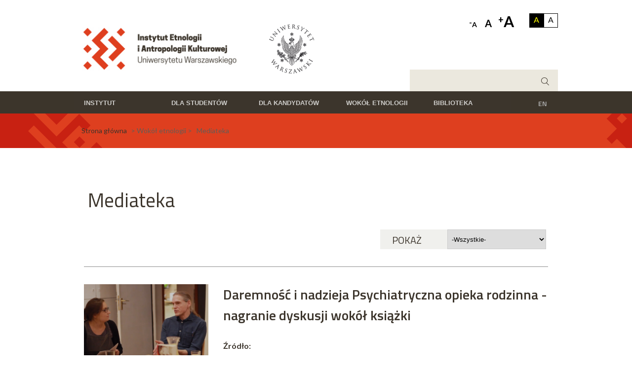

--- FILE ---
content_type: text/html; charset=utf-8
request_url: https://www.etnologia.uw.edu.pl/wokol-etnologii/mediateka?page=7
body_size: 17408
content:
<!DOCTYPE html>
<html lang="pl" xml:lang="pl" 
  xmlns:fb="http://www.facebook.com/2008/fbml"
  xmlns:og="http://ogp.me/ns#"
  xmlns:content="http://purl.org/rss/1.0/modules/content/"
  xmlns:dc="http://purl.org/dc/terms/"
  xmlns:foaf="http://xmlns.com/foaf/0.1/"
  xmlns:rdfs="http://www.w3.org/2000/01/rdf-schema#"
  xmlns:sioc="http://rdfs.org/sioc/ns#"
  xmlns:sioct="http://rdfs.org/sioc/types#"
  xmlns:skos="http://www.w3.org/2004/02/skos/core#"
  xmlns:xsd="http://www.w3.org/2001/XMLSchema#">
<head>
  <link rel="profile" href="http://www.w3.org/1999/xhtml/vocab" />
  <meta charset="utf-8">
  <meta name="viewport" content="width=device-width, initial-scale=1.0">
  <meta http-equiv="Content-Type" content="text/html; charset=utf-8" />
<link rel="shortcut icon" href="https://www.etnologia.uw.edu.pl/sites/default/files/favicon.ico" type="image/vnd.microsoft.icon" />
<meta name="generator" content="Drupal 7 (https://www.drupal.org)" />
<link rel="canonical" href="https://www.etnologia.uw.edu.pl/wokol-etnologii/mediateka" />
<link rel="shortlink" href="https://www.etnologia.uw.edu.pl/wokol-etnologii/mediateka" />
<meta property="og:site_name" content="Instytut Etnologii i Antropologii Kulturowej UW" />
<meta property="og:type" content="article" />
<meta property="og:url" content="https://www.etnologia.uw.edu.pl/wokol-etnologii/mediateka" />
<meta property="og:title" content="Mediateka" />
  <title>Mediateka | Page 8 | Instytut Etnologii i Antropologii Kulturowej UW</title>
  <style type="text/css" media="all">
@import url("https://www.etnologia.uw.edu.pl/modules/system/system.base.css?swomop");
@import url("https://www.etnologia.uw.edu.pl/modules/system/system.menus.css?swomop");
@import url("https://www.etnologia.uw.edu.pl/modules/system/system.messages.css?swomop");
@import url("https://www.etnologia.uw.edu.pl/modules/system/system.theme.css?swomop");
</style>
<style type="text/css" media="all">
@import url("https://www.etnologia.uw.edu.pl/sites/all/modules/jquery_update/replace/ui/themes/base/minified/jquery.ui.core.min.css?swomop");
@import url("https://www.etnologia.uw.edu.pl/sites/all/modules/jquery_update/replace/ui/themes/base/minified/jquery.ui.theme.min.css?swomop");
@import url("https://www.etnologia.uw.edu.pl/sites/all/modules/blazy/css/blazy.css?swomop");
@import url("https://www.etnologia.uw.edu.pl/sites/all/modules/blazy/css/components/blazy.filter.css?swomop");
@import url("https://www.etnologia.uw.edu.pl/sites/all/modules/blazy/css/components/blazy.ratio.css?swomop");
@import url("https://www.etnologia.uw.edu.pl/sites/all/modules/blazy/css/components/blazy.loading.css?swomop");
</style>
<style type="text/css" media="all">
@import url("https://www.etnologia.uw.edu.pl/modules/field/theme/field.css?swomop");
@import url("https://www.etnologia.uw.edu.pl/modules/search/search.css?swomop");
@import url("https://www.etnologia.uw.edu.pl/modules/user/user.css?swomop");
@import url("https://www.etnologia.uw.edu.pl/sites/all/modules/video_filter/video_filter.css?swomop");
@import url("https://www.etnologia.uw.edu.pl/sites/all/modules/youtube/css/youtube.css?swomop");
</style>
<style type="text/css" media="all">
@import url("https://www.etnologia.uw.edu.pl/sites/all/modules/better_messages/better_messages_admin.css?swomop");
@import url("https://www.etnologia.uw.edu.pl/sites/all/modules/better_messages/skins/default/better_messages.css?swomop");
@import url("https://www.etnologia.uw.edu.pl/sites/all/modules/colorbox/styles/default/colorbox_style.css?swomop");
@import url("https://www.etnologia.uw.edu.pl/sites/all/modules/ctools/css/ctools.css?swomop");
@import url("https://www.etnologia.uw.edu.pl/sites/all/modules/high_contrast/high_contrast.css?swomop");
@import url("https://www.etnologia.uw.edu.pl/sites/all/modules/word_link/css/word_link.css?swomop");
@import url("https://www.etnologia.uw.edu.pl/sites/all/modules/text_resize/text_resize.css?swomop");
@import url("https://www.etnologia.uw.edu.pl/sites/all/libraries/superfish/css/superfish.css?swomop");
</style>
<style type="text/css" media="all">
@import url("https://www.etnologia.uw.edu.pl/sites/all/themes/skorka_ieiak22/css/general.css?swomop");
@import url("https://www.etnologia.uw.edu.pl/sites/all/themes/skorka_ieiak22/css/fonts.css?swomop");
@import url("https://www.etnologia.uw.edu.pl/sites/all/themes/skorka_ieiak22/css/style.css?swomop");
@import url("https://www.etnologia.uw.edu.pl/sites/all/themes/skorka_ieiak22/css/node.css?swomop");
@import url("https://www.etnologia.uw.edu.pl/sites/all/themes/skorka_ieiak22/css/views.css?swomop");
@import url("https://www.etnologia.uw.edu.pl/sites/all/themes/skorka_ieiak22/css/mysuperfish.css?swomop");
@import url("https://www.etnologia.uw.edu.pl/sites/all/themes/skorka_ieiak22/css/mobile.css?swomop");
</style>

<!--[if lte IE 7]>
<link type="text/css" rel="stylesheet" href="https://www.etnologia.uw.edu.pl/sites/all/themes/skorka_ieiak22/css/ie.css?swomop" media="all" />
<![endif]-->

<!--[if IE 6]>
<link type="text/css" rel="stylesheet" href="https://www.etnologia.uw.edu.pl/sites/all/themes/skorka_ieiak22/css/ie6.css?swomop" media="all" />
<![endif]-->
  <!-- HTML5 element support for IE6-8 -->
  <!--[if lt IE 9]>
    <script src="https://cdn.jsdelivr.net/html5shiv/3.7.3/html5shiv-printshiv.min.js"></script>
  <![endif]-->
  <script type="text/javascript">
<!--//--><![CDATA[//><!--
var highContrast = {"link":"<a href=\"\/\" class=\"element-invisible element-focusable\" rel=\"nofollow\">Toggle high contrast<\/a>","cssFilePath":"https:\/\/www.etnologia.uw.edu.pl\/sites\/default\/files\/high_contrast_current.css","logoPath":"https:\/\/www.etnologia.uw.edu.pl\/sites\/default\/files\/logo_0_0.png"};var drupalHighContrast={};!function(){document.write("<script type='text/javascript' id='high-contrast-css-placeholder'><\/script>");var n=document.getElementById("high-contrast-css-placeholder");!function(e){if("function"==typeof define&&define.amd)define(e);else if("object"==typeof exports)module.exports=e();else{var t=window.Cookies,n=window.Cookies=e();n.noConflict=function(){return window.Cookies=t,n}}}(function(){function f(){for(var e=0,t={};e<arguments.length;e++){var n=arguments[e];for(var o in n)t[o]=n[o]}return t}return function e(u){function h(e,t,n){var o;if(1<arguments.length){if("number"==typeof(n=f({path:"/"},h.defaults,n)).expires){var r=new Date;r.setMilliseconds(r.getMilliseconds()+864e5*n.expires),n.expires=r}try{o=JSON.stringify(t),/^[\{\[]/.test(o)&&(t=o)}catch(e){}return t=(t=encodeURIComponent(String(t))).replace(/%(23|24|26|2B|3A|3C|3E|3D|2F|3F|40|5B|5D|5E|60|7B|7D|7C)/g,decodeURIComponent),e=(e=(e=encodeURIComponent(String(e))).replace(/%(23|24|26|2B|5E|60|7C)/g,decodeURIComponent)).replace(/[\(\)]/g,escape),document.cookie=[e,"=",t,n.expires&&"; expires="+n.expires.toUTCString(),n.path&&"; path="+n.path,n.domain&&"; domain="+n.domain,n.secure?"; secure":""].join("")}e||(o={});for(var i=document.cookie?document.cookie.split("; "):[],a=/(%[0-9A-Z]{2})+/g,d=0;d<i.length;d++){var c=i[d].split("="),l=c[0].replace(a,decodeURIComponent),s=c.slice(1).join("=");'"'===s.charAt(0)&&(s=s.slice(1,-1));try{if(s=u&&u(s,l)||s.replace(a,decodeURIComponent),this.json)try{s=JSON.parse(s)}catch(e){}if(e===l){o=s;break}e||(o[l]=s)}catch(e){}}return o}return h.get=h.set=h,h.getJSON=function(){return h.apply({json:!0},[].slice.call(arguments))},h.defaults={},h.remove=function(e,t){h(e,"",f(t,{expires:-1}))},h.withConverter=e,h}()});var o=function(e){var t={option:[1,"<select multiple='multiple'>","</select>"],legend:[1,"<fieldset>","</fieldset>"],area:[1,"<map>","</map>"],param:[1,"<object>","</object>"],thead:[1,"<table>","</table>"],tr:[2,"<table><tbody>","</tbody></table>"],col:[2,"<table><tbody></tbody><colgroup>","</colgroup></table>"],td:[3,"<table><tbody><tr>","</tr></tbody></table>"],_default:[1,"<div>","</div>"]};t.optgroup=t.option,t.tbody=t.tfoot=t.colgroup=t.caption=t.thead,t.th=t.td;var n=document.createElement("div"),o=/<\s*\w.*?>/g.exec(e);if(null!=o){var r=t[o[0].replace(/</g,"").replace(/>/g,"")]||t._default;e=r[1]+e+r[2],n.innerHTML=e;for(var i=r[0]+1;i--;)n=n.lastChild}else n.innerHTML=e,n=n.lastChild;return n};!function(){var t,n=function(e,t){},o=(window.jQuery,window.$,!1),r=[];function i(){if(!n.isReady){try{document.documentElement.doScroll("left")}catch(e){return void setTimeout(i,1)}n.ready()}}n.fn={ready:function(e){return n.bindReady(),n.isReady?e.call(document,n):r&&r.push(e),this}},n.isReady=!1,n.ready=function(){if(!n.isReady){if(!document.body)return setTimeout(n.ready,13);if(n.isReady=!0,r){for(var e,t=0;e=r[t++];)e.call(document,n);r=null}n.fn.triggerHandler&&n(document).triggerHandler("ready")}},n.bindReady=function(){if(!o){if(o=!0,"complete"===document.readyState)return n.ready();if(document.addEventListener)document.addEventListener("DOMContentLoaded",t,!1),window.addEventListener("load",n.ready,!1);else if(document.attachEvent){document.attachEvent("onreadystatechange",t),window.attachEvent("onload",n.ready);var e=!1;try{e=null==window.frameElement}catch(e){}document.documentElement.doScroll&&e&&i()}}},n(document),document.addEventListener?t=function(){document.removeEventListener("DOMContentLoaded",t,!1),n.ready()}:document.attachEvent&&(t=function(){"complete"===document.readyState&&(document.detachEvent("onreadystatechange",t),n.ready())}),window.jQuery=window.$=n}();var r=function(){var e=highContrast.logoPath,t=highContrast.highContrastLogoPath;if(document.querySelectorAll&&void 0!==t&&"undefined"!==e)for(var n=document.querySelectorAll("img"),o=0;o<n.length;o++)n[o].src===e&&(n[o].src=t)},e=function(){var e=highContrast.cssFilePath;if(void 0!==e){var t=document.getElementById("high-contrast-css");null===t&&(t=o('<link type="text/css" id="high-contrast-css" rel="stylesheet" href="'+e+'" media="screen" />')),n.parentNode.insertBefore(t,n.nextSibling)}r(),Cookies.set("highContrastActivated","true","/")},t=function(){var e=document.getElementById("high-contrast-css");null!==e&&e.parentNode.removeChild(e),function(){var e=highContrast.logoPath,t=highContrast.highContrastLogoPath;if(document.querySelectorAll&&void 0!==e&&"undefined"!==e)for(var n=document.querySelectorAll("img"),o=0;o<n.length;o++)n[o].src===t&&(n[o].src=e)}(),Cookies.set("highContrastActivated","false","/")},i=function(){var e=Cookies.get("highContrastActivated");return void 0!==e&&"false"!==e},a=function(){i()?(t(),Cookies.set("highContrastActivated","false","/")):(e(),Cookies.set("highContrastActivated","true","/"))};drupalHighContrast.enableStyles=e,drupalHighContrast.disableStyles=t,drupalHighContrast.toggleHighContrast=a,i()&&e(),$.fn.ready(function(){var e;i()&&r(),e=highContrast.link,(e=o(e)).onclick=function(){return a(),this.blur(),!1},document.getElementById("skip-link").appendChild(e)})}();

//--><!]]>
</script>
<script type="text/javascript" src="https://www.etnologia.uw.edu.pl/sites/all/modules/jquery_update/replace/jquery/1.7/jquery.min.js?v=1.7.2"></script>
<script type="text/javascript" src="https://www.etnologia.uw.edu.pl/misc/jquery-extend-3.4.0.js?v=1.7.2"></script>
<script type="text/javascript" src="https://www.etnologia.uw.edu.pl/misc/jquery-html-prefilter-3.5.0-backport.js?v=1.7.2"></script>
<script type="text/javascript" src="https://www.etnologia.uw.edu.pl/misc/jquery.once.js?v=1.2"></script>
<script type="text/javascript" src="https://www.etnologia.uw.edu.pl/misc/drupal.js?swomop"></script>
<script type="text/javascript" src="https://www.etnologia.uw.edu.pl/sites/all/modules/jquery_update/replace/ui/ui/minified/jquery.ui.core.min.js?v=1.10.2"></script>
<script type="text/javascript" src="https://www.etnologia.uw.edu.pl/sites/all/modules/jquery_update/replace/ui/ui/minified/jquery.ui.widget.min.js?v=1.10.2"></script>
<script type="text/javascript" src="https://www.etnologia.uw.edu.pl/sites/all/libraries/blazy/blazy.min.js?v=7.x-1.4"></script>
<script type="text/javascript" src="https://www.etnologia.uw.edu.pl/sites/all/modules/blazy/js/dblazy.min.js?v=7.x-1.4"></script>
<script type="text/javascript" src="https://www.etnologia.uw.edu.pl/sites/all/modules/blazy/js/bio.min.js?v=7.x-1.4"></script>
<script type="text/javascript" src="https://www.etnologia.uw.edu.pl/sites/all/modules/blazy/js/bio.media.min.js?v=7.x-1.4"></script>
<script type="text/javascript" src="https://www.etnologia.uw.edu.pl/sites/all/modules/blazy/js/blazy.load.min.js?v=7.x-1.4"></script>
<script type="text/javascript" src="https://www.etnologia.uw.edu.pl/sites/all/modules/eu_cookie_compliance/js/jquery.cookie-1.4.1.min.js?v=1.4.1"></script>
<script type="text/javascript" src="https://www.etnologia.uw.edu.pl/sites/all/modules/jquery_update/replace/jquery.form/4/jquery.form.min.js?v=4.2.1"></script>
<script type="text/javascript" src="https://www.etnologia.uw.edu.pl/misc/form.js?v=7.87"></script>
<script type="text/javascript" src="https://www.etnologia.uw.edu.pl/misc/ajax.js?v=7.87"></script>
<script type="text/javascript" src="https://www.etnologia.uw.edu.pl/sites/all/modules/jquery_update/js/jquery_update.js?v=0.0.1"></script>
<script type="text/javascript" src="https://www.etnologia.uw.edu.pl/sites/all/modules/jquery_ui_filter/jquery_ui_filter.js?swomop"></script>
<script type="text/javascript" src="https://www.etnologia.uw.edu.pl/sites/all/modules/admin_menu/admin_devel/admin_devel.js?swomop"></script>
<script type="text/javascript" src="https://www.etnologia.uw.edu.pl/sites/default/files/languages/pl_Rs-44fmZeHbBBSQ1jxxmUNEBpa25NhvQlsccnXeAmCM.js?swomop"></script>
<script type="text/javascript" src="https://www.etnologia.uw.edu.pl/sites/all/libraries/colorbox/jquery.colorbox-min.js?swomop"></script>
<script type="text/javascript" src="https://www.etnologia.uw.edu.pl/sites/all/modules/colorbox/js/colorbox.js?swomop"></script>
<script type="text/javascript" src="https://www.etnologia.uw.edu.pl/sites/all/modules/colorbox/styles/default/colorbox_style.js?swomop"></script>
<script type="text/javascript" src="https://www.etnologia.uw.edu.pl/sites/all/modules/colorbox/js/colorbox_inline.js?swomop"></script>
<script type="text/javascript" src="https://www.etnologia.uw.edu.pl/sites/all/modules/better_exposed_filters/better_exposed_filters.js?swomop"></script>
<script type="text/javascript" src="https://www.etnologia.uw.edu.pl/sites/all/modules/ctools/js/auto-submit.js?swomop"></script>
<script type="text/javascript" src="https://www.etnologia.uw.edu.pl/sites/all/modules/views/js/base.js?swomop"></script>
<script type="text/javascript" src="https://www.etnologia.uw.edu.pl/misc/progress.js?v=7.87"></script>
<script type="text/javascript" src="https://www.etnologia.uw.edu.pl/sites/all/modules/views/js/ajax_view.js?swomop"></script>
<script type="text/javascript">
<!--//--><![CDATA[//><!--
var text_resize_scope = "html[lang]";
          var text_resize_minimum = "12";
          var text_resize_maximum = "25";
          var text_resize_line_height_allow = 0;
          var text_resize_line_height_min = "16";
          var text_resize_line_height_max = "36";
//--><!]]>
</script>
<script type="text/javascript">
<!--//--><![CDATA[//><!--
var text_resize_scope = "html[lang]";
          var text_resize_minimum = "12";
          var text_resize_maximum = "25";
          var text_resize_line_height_allow = 0;
          var text_resize_line_height_min = "16";
          var text_resize_line_height_max = "36";
//--><!]]>
</script>
<script type="text/javascript" src="https://www.etnologia.uw.edu.pl/sites/all/modules/text_resize/text_resize.js?swomop"></script>
<script type="text/javascript" src="https://www.etnologia.uw.edu.pl/sites/all/modules/google_analytics/googleanalytics.js?swomop"></script>
<script type="text/javascript">
<!--//--><![CDATA[//><!--
(function(i,s,o,g,r,a,m){i["GoogleAnalyticsObject"]=r;i[r]=i[r]||function(){(i[r].q=i[r].q||[]).push(arguments)},i[r].l=1*new Date();a=s.createElement(o),m=s.getElementsByTagName(o)[0];a.async=1;a.src=g;m.parentNode.insertBefore(a,m)})(window,document,"script","https://www.google-analytics.com/analytics.js","ga");ga("create", "UA-29125751-1", {"cookieDomain":".www.etnologia.uw.edu.pl"});ga("set", "anonymizeIp", true);ga("send", "pageview");
//--><!]]>
</script>
<script type="text/javascript" src="https://www.etnologia.uw.edu.pl/misc/collapse.js?v=7.87"></script>
<script type="text/javascript" src="https://www.etnologia.uw.edu.pl/sites/all/modules/advanced_search/advanced_search_results.js?swomop"></script>
<script type="text/javascript" src="https://www.etnologia.uw.edu.pl/sites/all/themes/skorka_ieiak22/js/accordion.js?swomop"></script>
<script type="text/javascript" src="https://www.etnologia.uw.edu.pl/sites/all/libraries/superfish/jquery.hoverIntent.minified.js?swomop"></script>
<script type="text/javascript" src="https://www.etnologia.uw.edu.pl/sites/all/libraries/superfish/supposition.js?swomop"></script>
<script type="text/javascript" src="https://www.etnologia.uw.edu.pl/sites/all/libraries/superfish/superfish.js?swomop"></script>
<script type="text/javascript" src="https://www.etnologia.uw.edu.pl/sites/all/libraries/superfish/supersubs.js?swomop"></script>
<script type="text/javascript" src="https://www.etnologia.uw.edu.pl/sites/all/modules/superfish/superfish.js?swomop"></script>
<script type="text/javascript" src="https://www.etnologia.uw.edu.pl/sites/all/themes/skorka_ieiak22/js/checkboxy.js?swomop"></script>
<script type="text/javascript" src="https://www.etnologia.uw.edu.pl/sites/all/themes/skorka_ieiak22/js/accordion_menu.js?swomop"></script>
<script type="text/javascript" src="https://www.etnologia.uw.edu.pl/sites/all/themes/skorka_ieiak22/js/skrypt.js?swomop"></script>
<script type="text/javascript" src="https://www.etnologia.uw.edu.pl/sites/all/themes/skorka_ieiak22/js/colorbox-custom.js?swomop"></script>
<script type="text/javascript">
<!--//--><![CDATA[//><!--
jQuery.extend(Drupal.settings, {"basePath":"\/","pathPrefix":"","setHasJsCookie":0,"ajaxPageState":{"theme":"skorka_ieiak22","theme_token":"0iooGbK59-ebca3qJaoMABLiZze6apuKFLr6wPS0DJ0","jquery_version":"1.7","js":{"sites\/all\/modules\/addthis\/addthis.js":1,"0":1,"sites\/all\/modules\/jquery_update\/replace\/jquery\/1.7\/jquery.min.js":1,"misc\/jquery-extend-3.4.0.js":1,"misc\/jquery-html-prefilter-3.5.0-backport.js":1,"misc\/jquery.once.js":1,"misc\/drupal.js":1,"sites\/all\/modules\/jquery_update\/replace\/ui\/ui\/minified\/jquery.ui.core.min.js":1,"sites\/all\/modules\/jquery_update\/replace\/ui\/ui\/minified\/jquery.ui.widget.min.js":1,"sites\/all\/libraries\/blazy\/blazy.min.js":1,"sites\/all\/modules\/blazy\/js\/dblazy.min.js":1,"sites\/all\/modules\/blazy\/js\/bio.min.js":1,"sites\/all\/modules\/blazy\/js\/bio.media.min.js":1,"sites\/all\/modules\/blazy\/js\/blazy.load.min.js":1,"sites\/all\/modules\/eu_cookie_compliance\/js\/jquery.cookie-1.4.1.min.js":1,"sites\/all\/modules\/jquery_update\/replace\/jquery.form\/4\/jquery.form.min.js":1,"misc\/form.js":1,"misc\/ajax.js":1,"sites\/all\/modules\/jquery_update\/js\/jquery_update.js":1,"sites\/all\/modules\/jquery_ui_filter\/jquery_ui_filter.js":1,"sites\/all\/modules\/admin_menu\/admin_devel\/admin_devel.js":1,"public:\/\/languages\/pl_Rs-44fmZeHbBBSQ1jxxmUNEBpa25NhvQlsccnXeAmCM.js":1,"sites\/all\/libraries\/colorbox\/jquery.colorbox-min.js":1,"sites\/all\/modules\/colorbox\/js\/colorbox.js":1,"sites\/all\/modules\/colorbox\/styles\/default\/colorbox_style.js":1,"sites\/all\/modules\/colorbox\/js\/colorbox_inline.js":1,"sites\/all\/modules\/better_exposed_filters\/better_exposed_filters.js":1,"sites\/all\/modules\/ctools\/js\/auto-submit.js":1,"sites\/all\/modules\/views\/js\/base.js":1,"misc\/progress.js":1,"sites\/all\/modules\/views\/js\/ajax_view.js":1,"1":1,"2":1,"sites\/all\/modules\/text_resize\/text_resize.js":1,"sites\/all\/modules\/google_analytics\/googleanalytics.js":1,"3":1,"misc\/collapse.js":1,"sites\/all\/modules\/advanced_search\/advanced_search_results.js":1,"sites\/all\/themes\/skorka_ieiak22\/js\/accordion.js":1,"sites\/all\/libraries\/superfish\/jquery.hoverIntent.minified.js":1,"sites\/all\/libraries\/superfish\/supposition.js":1,"sites\/all\/libraries\/superfish\/superfish.js":1,"sites\/all\/libraries\/superfish\/supersubs.js":1,"sites\/all\/modules\/superfish\/superfish.js":1,"sites\/all\/themes\/skorka_ieiak22\/js\/checkboxy.js":1,"sites\/all\/themes\/skorka_ieiak22\/js\/accordion_menu.js":1,"sites\/all\/themes\/skorka_ieiak22\/js\/skrypt.js":1,"sites\/all\/themes\/skorka_ieiak22\/js\/colorbox-custom.js":1},"css":{"modules\/system\/system.base.css":1,"modules\/system\/system.menus.css":1,"modules\/system\/system.messages.css":1,"modules\/system\/system.theme.css":1,"misc\/ui\/jquery.ui.core.css":1,"misc\/ui\/jquery.ui.theme.css":1,"sites\/all\/modules\/blazy\/css\/blazy.css":1,"sites\/all\/modules\/blazy\/css\/components\/blazy.filter.css":1,"sites\/all\/modules\/blazy\/css\/components\/blazy.ratio.css":1,"sites\/all\/modules\/blazy\/css\/components\/blazy.loading.css":1,"modules\/field\/theme\/field.css":1,"modules\/node\/node.css":1,"modules\/search\/search.css":1,"modules\/user\/user.css":1,"sites\/all\/modules\/video_filter\/video_filter.css":1,"sites\/all\/modules\/youtube\/css\/youtube.css":1,"sites\/all\/modules\/views\/css\/views.css":1,"sites\/all\/modules\/better_messages\/better_messages_admin.css":1,"sites\/all\/modules\/better_messages\/skins\/default\/better_messages.css":1,"sites\/all\/modules\/colorbox\/styles\/default\/colorbox_style.css":1,"sites\/all\/modules\/ctools\/css\/ctools.css":1,"sites\/all\/modules\/high_contrast\/high_contrast.css":1,"sites\/all\/modules\/word_link\/css\/word_link.css":1,"sites\/all\/modules\/text_resize\/text_resize.css":1,"sites\/all\/libraries\/superfish\/css\/superfish.css":1,"sites\/all\/themes\/skorka_ieiak22\/css\/general.css":1,"sites\/all\/themes\/skorka_ieiak22\/css\/fonts.css":1,"sites\/all\/themes\/skorka_ieiak22\/css\/style.css":1,"sites\/all\/themes\/skorka_ieiak22\/css\/node.css":1,"sites\/all\/themes\/skorka_ieiak22\/css\/views.css":1,"sites\/all\/themes\/skorka_ieiak22\/css\/mysuperfish.css":1,"sites\/all\/themes\/skorka_ieiak22\/css\/mobile.css":1,"sites\/all\/themes\/skorka_ieiak22\/css\/eu_cookie_compliance.css":1,"sites\/all\/themes\/skorka_ieiak22\/css\/print.css":1,"sites\/all\/themes\/skorka_ieiak22\/css\/ie.css":1,"sites\/all\/themes\/skorka_ieiak22\/css\/ie6.css":1}},"colorbox":{"opacity":"0.85","current":"{current} z {total}","previous":"\u00ab Poprzednie","next":"Nast\u0119pne \u00bb","close":"Zamknij","maxWidth":"98%","maxHeight":"98%","fixed":true,"mobiledetect":true,"mobiledevicewidth":"300px"},"jQueryUiFilter":{"disabled":0},"better_exposed_filters":{"datepicker":false,"slider":false,"settings":[],"autosubmit":false,"views":{"mediateka":{"displays":{"attachment_1":{"filters":[]},"page":{"filters":{"field_filtr_media_value":{"required":false}}}}}}},"urlIsAjaxTrusted":{"\/wokol-etnologii\/mediateka":true,"\/views\/ajax":true,"\/search\/advanced":true},"views":{"ajax_path":"\/views\/ajax","ajaxViews":{"views_dom_id:70647a67756f94c1570c9cabca355839":{"view_name":"mediateka","view_display_id":"page","view_args":"","view_path":"wokol-etnologii\/mediateka","view_base_path":"wokol-etnologii\/mediateka","view_dom_id":"70647a67756f94c1570c9cabca355839","pager_element":0}}},"googleanalytics":{"trackOutbound":1,"trackMailto":1,"trackDownload":1,"trackDownloadExtensions":"7z|aac|arc|arj|asf|asx|avi|bin|csv|doc(x|m)?|dot(x|m)?|exe|flv|gif|gz|gzip|hqx|jar|jpe?g|js|mp(2|3|4|e?g)|mov(ie)?|msi|msp|pdf|phps|png|ppt(x|m)?|pot(x|m)?|pps(x|m)?|ppam|sld(x|m)?|thmx|qtm?|ra(m|r)?|sea|sit|tar|tgz|torrent|txt|wav|wma|wmv|wpd|xls(x|m|b)?|xlt(x|m)|xlam|xml|z|zip","trackColorbox":1,"trackDomainMode":1},"superfish":{"1":{"id":"1","sf":{"animation":{"opacity":"show"},"speed":"\u0027fast\u0027","autoArrows":false,"dropShadows":false,"disableHI":false},"plugins":{"supposition":true,"bgiframe":false,"supersubs":{"minWidth":"18","maxWidth":"22","extraWidth":1}}}},"CToolsModal":{"closeImage":"\u003Cimg typeof=\u0022foaf:Image\u0022 src=\u0022https:\/\/www.etnologia.uw.edu.pl\/sites\/all\/themes\/skorka_ieiak22\/images\/modal_close.png\u0022 alt=\u0022Zamknij okno\u0022 title=\u0022Zamknij okno\u0022 \/\u003E"},"ac-add-modal":{"modalSize":{"type":"fixed","width":460,"height":220},"animation":"fadeIn"},"blazy":{"loadInvisible":false,"offset":100,"saveViewportOffsetDelay":50,"validateDelay":25,"container":""},"blazyIo":{"enabled":false,"disconnect":false,"rootMargin":"0px","threshold":[0]}});
//--><!]]>
</script>
  <link href="https://fonts.googleapis.com/css2?family=Lato:wght@400;700&family=Titillium+Web:wght@300;400;600&display=swap" rel="stylesheet">
</head>
<body class="html not-front not-logged-in no-sidebars page-wokol-etnologii page-wokol-etnologii-mediateka i18n-pl" >
  <div id="skip-link">
    <a href="#main-content" class="element-invisible element-focusable">Przejdź do treści</a>
  </div>
    <div id="wrapper"> 

	<div class="page-cover"></div>
	<header role="banner" aria-label="Site header" class="container-fixed">
			<div id="header-left">
				<button type="button" class="hamb" data-toggle="collapse" data-target="#navbar-collapse">
        	<span></span>
      	</button>
										<a href="/" title="Strona główna" rel="home" id="logo">
						<img src="https://www.etnologia.uw.edu.pl/sites/default/files/logo_0_0.png" alt="Strona główna" />
						</a>
										  <div class="region region-header-left">
    <div id="block-block-1" class="block block-block">

    
  <div class="content">
    <p><a href="http://www.uw.edu.pl" target="_blank"><img style="width: 161px; height: 118px;" class="media-element file-obraz-dowolny" typeof="foaf:Image" src="https://www.etnologia.uw.edu.pl/sites/default/files/logo-uw_0.png" width="161" height="118" alt="" /></a></p>  </div>
</div>
  </div>
			</div>
			<div id="header-right">
					  <div class="region region-header-right">
    <div id="block-multiblock-2" class="block block-multiblock block-block block-block-12-instance">

    
  <div class="content">
    <p><a href="/en">EN</a></p>  </div>
</div>
<div id="block-advanced-search-advanced-search-form" class="block block-advanced-search">

    
  <div class="content">
    <form class="search-form" action="/search/advanced" method="post" id="search-form" accept-charset="UTF-8"><div><div class="container-inline form-wrapper" id="edit-basic"><div class="form-item form-type-textfield form-item-keys">
  <label for="edit-keys">block </label>
 <input type="text" id="edit-keys" name="keys" value="" size="40" maxlength="255" class="form-text" />
</div>
<input type="submit" id="edit-submit" name="op" value="Szukaj" class="form-submit" /></div><input type="hidden" name="form_build_id" value="form-m_nYdYXHJ71UiuPIewha5yFoocR6ny8fIDVh8CRYjig" />
<input type="hidden" name="form_id" value="search_form" />
<div class="form-actions form-wrapper" id="edit-advanced-actions"><input type="submit" id="edit-advanced-actions-search-advanced" name="op" value="Szukaj" class="form-submit" /></div></div></form>  </div>
</div>
  </div>
			</div>
			<div id="header-accessibility">
					  <div class="region region-header-accessibility">
    <div id="block-high-contrast-high-contrast-switcher" class="block block-high-contrast">

    
  <div class="content">
    
    <div class="high_contrast_switcher high_contrast_switcher_links">
      <p>
        <span class="high_contrast_switcher_label">Contrast:</span><span class="high_contrast_switcher_high"><a href="javascript:drupalHighContrast.enableStyles()">A</a></span><span class="high_contrast_switcher_separator">|</span><span class="high_contrast_switcher_normal"><a href="javascript:drupalHighContrast.disableStyles()">A</a></span></p>
    </div>
      </div>
</div>
<div id="block-text-resize-0" class="block block-text-resize">

    
  <div class="content">
    <a href="javascript:;" class="changer" id="text_resize_decrease"><sup>-</sup>A</a> <a href="javascript:;" class="changer" id="text_resize_reset">A</a> <a href="javascript:;" class="changer" id="text_resize_increase"><sup>+</sup>A</a><div id="text_resize_clear"></div>  </div>
</div>
  </div>
			</div>		
	</header>

	<section id="mobile-menu">    
    <div class='top-mobile-menu'>
      <a class="close" href="#"></a>
    </div>   
    <div class="mobile">  <div class="region region-section-mobile">
    <div id="block-block-14" class="block block-block">

    
  <div class="content">
    <p><img class="media-element file-obraz-w-tre-ci-pion" data-delta="2" typeof="foaf:Image" src="https://www.etnologia.uw.edu.pl/sites/default/files/styles/node_-_zdj_cie_w_tre_ci_w_skie__pion/public/logo_ieiak-uw-m.png?itok=pr1RlmaK" width="270" height="92" alt="" /> </p>  </div>
</div>
<div id="block-system-main-menu" class="block block-system block-menu">

    
  <div class="content">
    <ul class="menu accordion-custom-menu"><li class="first expanded"><span class="nolink" tabindex="0">Instytut<span class="description"></span></span><ul class="menu accordion-custom-menu"><li class="first leaf"><a href="/instytut/o-instytucie" title="O Instytucie" name="O instytucie -">O Instytucie<span class="description">O Instytucie</span></a></li>
<li class="leaf"><a href="/instytut/os-czasu">Oś czasu<span class="description"></span></a></li>
<li class="expanded"><span class="nolink" tabindex="0">Ludzie<span class="description"></span></span><ul class="menu accordion-custom-menu"><li class="first leaf"><a href="/instytut/ludzie/pracownicy" title="">Pracownicy<span class="description"></span></a></li>
<li class="last leaf"><a href="/instytut/ludzie/doktoranci" title="">Doktoranci<span class="description"></span></a></li>
</ul></li>
<li class="expanded"><span class="nolink" tabindex="0">Badania<span class="description"></span></span><ul class="menu accordion-custom-menu"><li class="first leaf"><a href="/instytut/badania/granty">Granty<span class="description"></span></a></li>
<li class="leaf"><a href="/instytut/badania/badania-pracownikow">Badania Pracowników<span class="description"></span></a></li>
<li class="leaf"><a href="/instytut/badania/badania-statutowe">Badania statutowe<span class="description"></span></a></li>
<li class="last leaf"><a href="/instytut/badania/mapa-badan">Mapa badań<span class="description"></span></a></li>
</ul></li>
<li class="leaf"><a href="/instytut/publikacje">Publikacje<span class="description"></span></a></li>
<li class="leaf"><a href="/instytut/instytut-w-mediach">Instytut w mediach<span class="description"></span></a></li>
<li class="expanded"><span class="nolink" tabindex="0">Struktura<span class="description"></span></span><ul class="menu accordion-custom-menu"><li class="first leaf"><a href="/instytut/struktura/schemat-organizacyjny">Schemat organizacyjny<span class="description"></span></a></li>
<li class="leaf"><a href="/instytut/struktura/rada-dydaktyczna">Rada Dydaktyczna<span class="description"></span></a></li>
<li class="leaf"><a href="/instytut/struktura/rada-instytutu">Rada Instytutu<span class="description"></span></a></li>
<li class="leaf"><a href="/instytut/struktura/zespol-ds-rownosci-0">Zespół ds równości<span class="description"></span></a></li>
<li class="last leaf"><a href="https://www.etnologia.uw.edu.pl/instytut/struktura/komisja-etyki">Komisja Etyki<span class="description"></span></a></li>
</ul></li>
<li class="last leaf"><a href="/instytut/kontakt">Kontakt<span class="description"></span></a></li>
</ul></li>
<li class="expanded"><span class="nolink" tabindex="0">Dla studentów<span class="description"></span></span><ul class="menu accordion-custom-menu"><li class="first leaf"><a href="/dla-studentow/aktualnosci-studenckie">Aktualności studenckie<span class="description"></span></a></li>
<li class="leaf"><a href="/dla-studentow/dyzury">Dyżury<span class="description"></span></a></li>
<li class="expanded"><span class="nolink" tabindex="0">Studia<span class="description"></span></span><ul class="menu accordion-custom-menu"><li class="first leaf"><a href="/dla-studentow/studia/rejestracja-na-zajecia">Rejestracja na zajęcia<span class="description"></span></a></li>
<li class="leaf"><a href="/dla-studentow/studia/program-i-plany">Program i plany<span class="description"></span></a></li>
<li class="leaf"><a href="http://www.uw.edu.pl/kalendarz-akademicki/" target="_blank">Kalendarz akademicki<span class="description"></span></a></li>
<li class="leaf"><a href="/dla-studentow/studia/praktyki-zawodowe">Praktyki zawodowe<span class="description"></span></a></li>
<li class="leaf"><a href="https://etnologia.uw.edu.pl/dla-studentow/obrony-licencjackiemagisterskie-informacje-dokumenty">Obrony<span class="description"></span></a></li>
<li class="last leaf"><a href="/dla-studentow/studia/zasady-studiowania">Zasady studiowania<span class="description"></span></a></li>
</ul></li>
<li class="leaf"><a href="/dla-studentow/studia/laboratoria-etnograficzne">Laboratoria etnograficzne<span class="description"></span></a></li>
<li class="leaf"><a href="/dla-studentow/program-edet">Program EdEt<span class="description"></span></a></li>
<li class="collapsed"><a href="/stypendia-granty-studenckie">Stypendia<span class="description"></span></a></li>
<li class="expanded"><span class="nolink" tabindex="0">Inicjatywy studenckie<span class="description"></span></span><ul class="menu accordion-custom-menu"><li class="first leaf"><a href="/dla-studentow/inicjatywy-studenckie/samorzad">Samorząd studencki<span class="description"></span></a></li>
<li class="leaf"><a href="/dla-studentow/organizacje-studenckie/kola-naukowe">Koła naukowe<span class="description"></span></a></li>
<li class="last leaf"><a href="https://etnologia.uw.edu.pl/dla-studentow/dzialania-studenckie">Działania studenckie<span class="description"></span></a></li>
</ul></li>
<li class="last expanded"><span class="nolink" tabindex="0">Wymiana studencka<span class="description"></span></span><ul class="menu accordion-custom-menu"><li class="first leaf"><a href="/dla-studentow/wymiana-studencka/program-erasmus">Program Erasmus<span class="description"></span></a></li>
<li class="leaf"><a href="/dla-studentow/wymiana-studencka/program-ceepus">Program Ceepus<span class="description"></span></a></li>
<li class="leaf"><a href="/dla-studentow/wymiana-studencka/program-most">Program Most<span class="description"></span></a></li>
<li class="last leaf"><a href="/dla-studentow/wymiana-studencka/inne-programy">Inne programy<span class="description"></span></a></li>
</ul></li>
</ul></li>
<li class="expanded"><span class="nolink" tabindex="0">Dla kandydatów<span class="description"></span></span><ul class="menu accordion-custom-menu"><li class="first leaf"><a href="/dla-kandydatow/o-etnologii">O etnologii<span class="description"></span></a></li>
<li class="leaf"><a href="/dla-kandydatow/rekrutacja">Rekrutacja<span class="description"></span></a></li>
<li class="leaf"><a href="/dla-kandydatow/tok-studiow">Tok studiów licencjackich<span class="description"></span></a></li>
<li class="leaf"><a href="/dla-kandydatow/tok-studiow-magisterskich">Tok studiów magisterskich<span class="description"></span></a></li>
<li class="last leaf"><a href="/dla-kandydatow/sciezki-kariery">Ścieżki kariery<span class="description"></span></a></li>
</ul></li>
<li class="expanded active-trail"><span class="active-trail nolink" tabindex="0">Wokół etnologii<span class="description"></span></span><ul class="menu accordion-custom-menu"><li class="first expanded"><span class="nolink" tabindex="0">Seminaria<span class="description"></span></span><ul class="menu accordion-custom-menu"><li class="first leaf"><a href="/wokol-etnologii/seminaria/seminaria-ieiak">Seminaria IEiAK<span class="description"></span></a></li>
<li class="leaf"><a href="/wokol-etnologii/seminaria/seminaria-migracyjne">Seminaria migracyjne<span class="description"></span></a></li>
<li class="leaf"><a href="/wokol-etnologii/seminaria/seminaria-katorep">Seminaria Katorep<span class="description"></span></a></li>
<li class="last leaf"><a href="/wokol-etnologii/seminaria/seminaria-jedzeniowe">Seminaria jedzeniowe<span class="description"></span></a></li>
</ul></li>
<li class="leaf"><a href="https://www.etnologia.uw.edu.pl/wokol-etnologii/seriaw">Seria wydawnicza<span class="description"></span></a></li>
<li class="expanded"><span class="nolink" tabindex="0">Dla etnologów<span class="description"></span></span><ul class="menu accordion-custom-menu"><li class="first leaf"><a href="/wokol-etnologii/dla-etnologow/call-papers-publikacje">Call for papers (publikacje)<span class="description"></span></a></li>
<li class="leaf"><a href="/wokol-etnologii/dla-etnologow/oferty-pracy">Oferty pracy<span class="description"></span></a></li>
<li class="leaf"><a href="/wokol-etnologii/dla-etnologow/nagrody-informacje-o-konkursach">Nagrody<span class="description"></span></a></li>
<li class="last leaf"><a href="/wokol-etnologii/dla-etnologow/bazy-ogloszen">Bazy ogłoszeń<span class="description"></span></a></li>
</ul></li>
<li class="last leaf active-trail"><a href="/wokol-etnologii/mediateka" class="active-trail active">Mediateka<span class="description"></span></a></li>
</ul></li>
<li class="last expanded"><span class="nolink" tabindex="0">Biblioteka<span class="description"></span></span><ul class="menu accordion-custom-menu"><li class="first leaf"><a href="/biblioteka-i-archiwum/biblioteka/o-bibliotece">O bibliotece<span class="description"></span></a></li>
<li class="leaf"><a href="/biblioteka-i-archiwum/biblioteka/zasoby-biblioteki">Zasoby biblioteki<span class="description"></span></a></li>
<li class="leaf"><a href="/biblioteka-i-archiwum/biblioteka/regulamin-biblioteki">Regulamin biblioteki<span class="description"></span></a></li>
<li class="leaf"><a href="https://katalog.etnologia.uw.edu.pl/">Katalog online<span class="description"></span></a></li>
<li class="leaf"><a href="/biblioteka-i-archiwum/biblioteka/czasopisma">Czasopisma<span class="description"></span></a></li>
<li class="leaf"><a href="/biblioteka-i-archiwum/biblioteka/przypisologia">Przypisologia<span class="description"></span></a></li>
<li class="leaf"><a href="/biblioteka-i-archiwum/biblioteka/polecamy">Polecamy<span class="description"></span></a></li>
<li class="last leaf"><a href="/biblioteka-i-archiwum/zbiory-specjalne">Zbiory specjalne<span class="description"></span></a></li>
</ul></li>
</ul>  </div>
</div>
<div id="block-multiblock-5" class="block block-multiblock block-advanced-search block-advanced-search-advanced_search_form-instance">

    <h2>Wyszukaj</h2>
  
  <div class="content">
    <form class="search-form" action="/search/advanced" method="post" id="search-form-2" accept-charset="UTF-8"><div><div class="container-inline form-wrapper" id="edit-basic--2"><div class="form-item form-type-textfield form-item-keys">
  <label for="edit-keys--2">block </label>
 <input type="text" id="edit-keys--2" name="keys" value="" size="40" maxlength="255" class="form-text" />
</div>
<input type="submit" id="edit-submit--2" name="op" value="Szukaj" class="form-submit" /></div><input type="hidden" name="form_build_id" value="form-kC5FGhKxTg71IXLw6FyRdcM5BEkheIkpXYrb1hEgejc" />
<input type="hidden" name="form_id" value="search_form" />
<div class="form-actions form-wrapper" id="edit-advanced-actions--2"><input type="submit" id="edit-advanced-actions-search-advanced--2" name="op" value="Szukaj" class="form-submit" /></div></div></form>  </div>
</div>
<div id="block-multiblock-7" class="block block-multiblock block-high-contrast block-high-contrast-high_contrast_switcher-instance">

    
  <div class="content">
    
    <div class="high_contrast_switcher high_contrast_switcher_links">
      <p>
        <span class="high_contrast_switcher_label">Contrast:</span><span class="high_contrast_switcher_high"><a href="javascript:drupalHighContrast.enableStyles()">A</a></span><span class="high_contrast_switcher_separator">|</span><span class="high_contrast_switcher_normal"><a href="javascript:drupalHighContrast.disableStyles()">A</a></span></p>
    </div>
      </div>
</div>
<div id="block-multiblock-6" class="block block-multiblock block-text-resize block-text-resize-0-instance">

    
  <div class="content">
    <a href="javascript:;" class="changer" id="text_resize_decrease"><sup>-</sup>A</a> <a href="javascript:;" class="changer" id="text_resize_reset">A</a> <a href="javascript:;" class="changer" id="text_resize_increase"><sup>+</sup>A</a><div id="text_resize_clear"></div>  </div>
</div>
<div id="block-block-15" class="block block-block">

    <h2>Kontakt</h2>
  
  <div class="content">
    <p>Instytut Etnologii i Antropologii Kulturowej<br />Uniwersytet Warszawski</p><p>Żurawia 4, 00-503 Warszawa<br />tel. +48 22 55 316 11/fax. +48 22 55 316 12<br /><a href="mailto:etnologia@uw.edu.pl">etnologia@uw.edu.pl</a></p><p>+ więcej...</p>  </div>
</div>
  </div>
</div>
  </section>

  <section class="section-100" id="main-menu">
		      <div  class="navigation container-fixed">
          <div class="region region-menu">
    <div id="block-superfish-1" class="block block-superfish">

    
  <div class="content">
    <ul id="superfish-1" class="menu sf-menu sf-main-menu sf-horizontal sf-style-none sf-total-items-5 sf-parent-items-5 sf-single-items-0"><li id="menu-953-1" class="first odd sf-item-1 sf-depth-1 sf-total-children-8 sf-parent-children-3 sf-single-children-5 menuparent"><span class="sf-depth-1 menuparent nolink" tabindex="0">Instytut</span><ul><li id="menu-1081-1" class="first odd sf-item-1 sf-depth-2 sf-no-children"><a href="/instytut/o-instytucie" title="O Instytucie" name="O instytucie -" class="sf-depth-2">O Instytucie</a></li><li id="menu-3049-1" class="middle even sf-item-2 sf-depth-2 sf-no-children"><a href="/instytut/os-czasu" class="sf-depth-2">Oś czasu</a></li><li id="menu-955-1" class="middle odd sf-item-3 sf-depth-2 sf-total-children-2 sf-parent-children-0 sf-single-children-2 menuparent"><span class="sf-depth-2 menuparent nolink" tabindex="0">Ludzie</span><ul><li id="menu-959-1" class="first odd sf-item-1 sf-depth-3 sf-no-children"><a href="/instytut/ludzie/pracownicy" title="" class="sf-depth-3">Pracownicy</a></li><li id="menu-960-1" class="last even sf-item-2 sf-depth-3 sf-no-children"><a href="/instytut/ludzie/doktoranci" title="" class="sf-depth-3">Doktoranci</a></li></ul></li><li id="menu-954-1" class="middle even sf-item-4 sf-depth-2 sf-total-children-4 sf-parent-children-0 sf-single-children-4 menuparent"><span class="sf-depth-2 menuparent nolink" tabindex="0">Badania</span><ul><li id="menu-956-1" class="first odd sf-item-1 sf-depth-3 sf-no-children"><a href="/instytut/badania/granty" class="sf-depth-3">Granty</a></li><li id="menu-957-1" class="middle even sf-item-2 sf-depth-3 sf-no-children"><a href="/instytut/badania/badania-pracownikow" class="sf-depth-3">Badania Pracowników</a></li><li id="menu-2373-1" class="middle odd sf-item-3 sf-depth-3 sf-no-children"><a href="/instytut/badania/badania-statutowe" class="sf-depth-3">Badania statutowe</a></li><li id="menu-2813-1" class="last even sf-item-4 sf-depth-3 sf-no-children"><a href="/instytut/badania/mapa-badan" class="sf-depth-3">Mapa badań</a></li></ul></li><li id="menu-963-1" class="middle odd sf-item-5 sf-depth-2 sf-no-children"><a href="/instytut/publikacje" class="sf-depth-2">Publikacje</a></li><li id="menu-965-1" class="middle even sf-item-6 sf-depth-2 sf-no-children"><a href="/instytut/instytut-w-mediach" class="sf-depth-2">Instytut w mediach</a></li><li id="menu-2314-1" class="middle odd sf-item-7 sf-depth-2 sf-total-children-5 sf-parent-children-0 sf-single-children-5 menuparent"><span class="sf-depth-2 menuparent nolink" tabindex="0">Struktura</span><ul><li id="menu-964-1" class="first odd sf-item-1 sf-depth-3 sf-no-children"><a href="/instytut/struktura/schemat-organizacyjny" class="sf-depth-3">Schemat organizacyjny</a></li><li id="menu-2307-1" class="middle even sf-item-2 sf-depth-3 sf-no-children"><a href="/instytut/struktura/rada-dydaktyczna" class="sf-depth-3">Rada Dydaktyczna</a></li><li id="menu-1084-1" class="middle odd sf-item-3 sf-depth-3 sf-no-children"><a href="/instytut/struktura/rada-instytutu" class="sf-depth-3">Rada Instytutu</a></li><li id="menu-2820-1" class="middle even sf-item-4 sf-depth-3 sf-no-children"><a href="/instytut/struktura/zespol-ds-rownosci-0" class="sf-depth-3">Zespół ds równości</a></li><li id="menu-2482-1" class="last odd sf-item-5 sf-depth-3 sf-no-children"><a href="https://www.etnologia.uw.edu.pl/instytut/struktura/komisja-etyki" class="sf-depth-3">Komisja Etyki</a></li></ul></li><li id="menu-842-1" class="last even sf-item-8 sf-depth-2 sf-no-children"><a href="/instytut/kontakt" class="sf-depth-2">Kontakt</a></li></ul></li><li id="menu-952-1" class="middle even sf-item-2 sf-depth-1 sf-total-children-8 sf-parent-children-3 sf-single-children-5 menuparent"><span class="sf-depth-1 menuparent nolink" tabindex="0">Dla studentów</span><ul><li id="menu-966-1" class="first odd sf-item-1 sf-depth-2 sf-no-children"><a href="/dla-studentow/aktualnosci-studenckie" class="sf-depth-2">Aktualności studenckie</a></li><li id="menu-967-1" class="middle even sf-item-2 sf-depth-2 sf-no-children"><a href="/dla-studentow/dyzury" class="sf-depth-2">Dyżury</a></li><li id="menu-973-1" class="middle odd sf-item-3 sf-depth-2 sf-total-children-6 sf-parent-children-0 sf-single-children-6 menuparent"><span class="sf-depth-2 menuparent nolink" tabindex="0">Studia</span><ul><li id="menu-977-1" class="first odd sf-item-1 sf-depth-3 sf-no-children"><a href="/dla-studentow/studia/rejestracja-na-zajecia" class="sf-depth-3">Rejestracja na zajęcia</a></li><li id="menu-976-1" class="middle even sf-item-2 sf-depth-3 sf-no-children"><a href="/dla-studentow/studia/program-i-plany" class="sf-depth-3">Program i plany</a></li><li id="menu-1040-1" class="middle odd sf-item-3 sf-depth-3 sf-no-children"><a href="http://www.uw.edu.pl/kalendarz-akademicki/" target="_blank" class="sf-depth-3">Kalendarz akademicki</a></li><li id="menu-2371-1" class="middle even sf-item-4 sf-depth-3 sf-no-children"><a href="/dla-studentow/studia/praktyki-zawodowe" class="sf-depth-3">Praktyki zawodowe</a></li><li id="menu-2485-1" class="middle odd sf-item-5 sf-depth-3 sf-no-children"><a href="https://etnologia.uw.edu.pl/dla-studentow/obrony-licencjackiemagisterskie-informacje-dokumenty" class="sf-depth-3">Obrony</a></li><li id="menu-978-1" class="last even sf-item-6 sf-depth-3 sf-no-children"><a href="/dla-studentow/studia/zasady-studiowania" class="sf-depth-3">Zasady studiowania</a></li></ul></li><li id="menu-974-1" class="middle even sf-item-4 sf-depth-2 sf-no-children"><a href="/dla-studentow/studia/laboratoria-etnograficzne" class="sf-depth-2">Laboratoria etnograficzne</a></li><li id="menu-2303-1" class="middle odd sf-item-5 sf-depth-2 sf-no-children"><a href="/dla-studentow/program-edet" class="sf-depth-2">Program EdEt</a></li><li id="menu-2486-1" class="middle even sf-item-6 sf-depth-2 sf-no-children"><a href="/stypendia-granty-studenckie" class="sf-depth-2">Stypendia</a></li><li id="menu-979-1" class="middle odd sf-item-7 sf-depth-2 sf-total-children-3 sf-parent-children-0 sf-single-children-3 menuparent"><span class="sf-depth-2 menuparent nolink" tabindex="0">Inicjatywy studenckie</span><ul><li id="menu-982-1" class="first odd sf-item-1 sf-depth-3 sf-no-children"><a href="/dla-studentow/inicjatywy-studenckie/samorzad" class="sf-depth-3">Samorząd studencki</a></li><li id="menu-981-1" class="middle even sf-item-2 sf-depth-3 sf-no-children"><a href="/dla-studentow/organizacje-studenckie/kola-naukowe" class="sf-depth-3">Koła naukowe</a></li><li id="menu-2484-1" class="last odd sf-item-3 sf-depth-3 sf-no-children"><a href="https://etnologia.uw.edu.pl/dla-studentow/dzialania-studenckie" class="sf-depth-3">Działania studenckie</a></li></ul></li><li id="menu-968-1" class="last even sf-item-8 sf-depth-2 sf-total-children-4 sf-parent-children-0 sf-single-children-4 menuparent"><span class="sf-depth-2 menuparent nolink" tabindex="0">Wymiana studencka</span><ul><li id="menu-971-1" class="first odd sf-item-1 sf-depth-3 sf-no-children"><a href="/dla-studentow/wymiana-studencka/program-erasmus" class="sf-depth-3">Program Erasmus</a></li><li id="menu-970-1" class="middle even sf-item-2 sf-depth-3 sf-no-children"><a href="/dla-studentow/wymiana-studencka/program-ceepus" class="sf-depth-3">Program Ceepus</a></li><li id="menu-972-1" class="middle odd sf-item-3 sf-depth-3 sf-no-children"><a href="/dla-studentow/wymiana-studencka/program-most" class="sf-depth-3">Program Most</a></li><li id="menu-969-1" class="last even sf-item-4 sf-depth-3 sf-no-children"><a href="/dla-studentow/wymiana-studencka/inne-programy" class="sf-depth-3">Inne programy</a></li></ul></li></ul></li><li id="menu-951-1" class="middle odd sf-item-3 sf-depth-1 sf-total-children-5 sf-parent-children-0 sf-single-children-5 menuparent"><span class="sf-depth-1 menuparent nolink" tabindex="0">Dla kandydatów</span><ul><li id="menu-983-1" class="first odd sf-item-1 sf-depth-2 sf-no-children"><a href="/dla-kandydatow/o-etnologii" class="sf-depth-2">O etnologii</a></li><li id="menu-984-1" class="middle even sf-item-2 sf-depth-2 sf-no-children"><a href="/dla-kandydatow/rekrutacja" class="sf-depth-2">Rekrutacja</a></li><li id="menu-985-1" class="middle odd sf-item-3 sf-depth-2 sf-no-children"><a href="/dla-kandydatow/tok-studiow" class="sf-depth-2">Tok studiów licencjackich</a></li><li id="menu-2308-1" class="middle even sf-item-4 sf-depth-2 sf-no-children"><a href="/dla-kandydatow/tok-studiow-magisterskich" class="sf-depth-2">Tok studiów magisterskich</a></li><li id="menu-986-1" class="last odd sf-item-5 sf-depth-2 sf-no-children"><a href="/dla-kandydatow/sciezki-kariery" class="sf-depth-2">Ścieżki kariery</a></li></ul></li><li id="menu-949-1" class="active-trail middle even sf-item-4 sf-depth-1 sf-total-children-4 sf-parent-children-2 sf-single-children-2 menuparent"><span class="sf-depth-1 menuparent nolink" tabindex="0">Wokół etnologii</span><ul><li id="menu-904-1" class="first odd sf-item-1 sf-depth-2 sf-total-children-4 sf-parent-children-0 sf-single-children-4 menuparent"><span class="sf-depth-2 menuparent nolink" tabindex="0">Seminaria</span><ul><li id="menu-1089-1" class="first odd sf-item-1 sf-depth-3 sf-no-children"><a href="/wokol-etnologii/seminaria/seminaria-ieiak" class="sf-depth-3">Seminaria IEiAK</a></li><li id="menu-2374-1" class="middle even sf-item-2 sf-depth-3 sf-no-children"><a href="/wokol-etnologii/seminaria/seminaria-migracyjne" class="sf-depth-3">Seminaria migracyjne</a></li><li id="menu-2591-1" class="middle odd sf-item-3 sf-depth-3 sf-no-children"><a href="/wokol-etnologii/seminaria/seminaria-katorep" class="sf-depth-3">Seminaria Katorep</a></li><li id="menu-1090-1" class="last even sf-item-4 sf-depth-3 sf-no-children"><a href="/wokol-etnologii/seminaria/seminaria-jedzeniowe" class="sf-depth-3">Seminaria jedzeniowe</a></li></ul></li><li id="menu-2483-1" class="middle even sf-item-2 sf-depth-2 sf-no-children"><a href="https://www.etnologia.uw.edu.pl/wokol-etnologii/seriaw" class="sf-depth-2">Seria wydawnicza</a></li><li id="menu-990-1" class="middle odd sf-item-3 sf-depth-2 sf-total-children-4 sf-parent-children-0 sf-single-children-4 menuparent"><span class="sf-depth-2 menuparent nolink" tabindex="0">Dla etnologów</span><ul><li id="menu-1086-1" class="first odd sf-item-1 sf-depth-3 sf-no-children"><a href="/wokol-etnologii/dla-etnologow/call-papers-publikacje" class="sf-depth-3">Call for papers (publikacje)</a></li><li id="menu-1085-1" class="middle even sf-item-2 sf-depth-3 sf-no-children"><a href="/wokol-etnologii/dla-etnologow/oferty-pracy" class="sf-depth-3">Oferty pracy</a></li><li id="menu-1087-1" class="middle odd sf-item-3 sf-depth-3 sf-no-children"><a href="/wokol-etnologii/dla-etnologow/nagrody-informacje-o-konkursach" class="sf-depth-3">Nagrody</a></li><li id="menu-1088-1" class="last even sf-item-4 sf-depth-3 sf-no-children"><a href="/wokol-etnologii/dla-etnologow/bazy-ogloszen" class="sf-depth-3">Bazy ogłoszeń</a></li></ul></li><li id="menu-991-1" class="active-trail last even sf-item-4 sf-depth-2 sf-no-children"><a href="/wokol-etnologii/mediateka" class="sf-depth-2 active">Mediateka</a></li></ul></li><li id="menu-1660-1" class="last odd sf-item-5 sf-depth-1 sf-total-children-8 sf-parent-children-0 sf-single-children-8 menuparent"><span class="sf-depth-1 menuparent nolink" tabindex="0">Biblioteka</span><ul><li id="menu-992-1" class="first odd sf-item-1 sf-depth-2 sf-no-children"><a href="/biblioteka-i-archiwum/biblioteka/o-bibliotece" class="sf-depth-2">O bibliotece</a></li><li id="menu-1707-1" class="middle even sf-item-2 sf-depth-2 sf-no-children"><a href="/biblioteka-i-archiwum/biblioteka/zasoby-biblioteki" class="sf-depth-2">Zasoby biblioteki</a></li><li id="menu-1663-1" class="middle odd sf-item-3 sf-depth-2 sf-no-children"><a href="/biblioteka-i-archiwum/biblioteka/regulamin-biblioteki" class="sf-depth-2">Regulamin biblioteki</a></li><li id="menu-1667-1" class="middle even sf-item-4 sf-depth-2 sf-no-children"><a href="https://katalog.etnologia.uw.edu.pl/" class="sf-depth-2">Katalog online</a></li><li id="menu-1706-1" class="middle odd sf-item-5 sf-depth-2 sf-no-children"><a href="/biblioteka-i-archiwum/biblioteka/czasopisma" class="sf-depth-2">Czasopisma</a></li><li id="menu-1666-1" class="middle even sf-item-6 sf-depth-2 sf-no-children"><a href="/biblioteka-i-archiwum/biblioteka/przypisologia" class="sf-depth-2">Przypisologia</a></li><li id="menu-1664-1" class="middle odd sf-item-7 sf-depth-2 sf-no-children"><a href="/biblioteka-i-archiwum/biblioteka/polecamy" class="sf-depth-2">Polecamy</a></li><li id="menu-2376-1" class="last even sf-item-8 sf-depth-2 sf-no-children"><a href="/biblioteka-i-archiwum/zbiory-specjalne" class="sf-depth-2">Zbiory specjalne</a></li></ul></li></ul>  </div>
</div>
<div id="block-block-12" class="block block-block">

    
  <div class="content">
    <p><a href="/en">EN</a></p>  </div>
</div>
  </div>
      </div> <!-- /#main-menu -->
      </section>
	
	<section class="section-100">
					
			  <div id="breadcrumb">
			  	<div class="container-fixed">
									<div class="breadcrumb">
					<h2 class="element-invisible">Jesteś tutaj</h2><a href="/">Strona główna</a> &gt; Wokół etnologii > &nbsp; Mediateka					</div>
										</div>
				</div>
		
		
		
			</section>
			
	<main id="content-wrapper" class="column">
		<div class="section">	   	 
		  				<div class="tabs">
				  				</div>
		  		
		  			
		  			
					
				<section class="container-fixed">
					<a id="main-content"></a>
		  		  <div class="region region-content">
    <div id="block-system-main" class="block block-system">

    
  <div class="content">
    <div class="view view-mediateka view-id-mediateka view-display-id-page widok-listy media view-dom-id-70647a67756f94c1570c9cabca355839">
        
  

      <div class="attachment attachment-before">
      <div class="view view-mediateka view-id-mediateka view-display-id-attachment_1">
        
  

  	
	
      <div class="view-content">
      	
  <div class="views-row views-row-1 views-row-odd views-row-first views-row-last">		
	<div class="row-wrapper">
      
  <div class="views-field views-field-field-tytu-kategorii">        <div class="field-content"><h1>Mediateka</h1></div>  </div>		
  </div>
	</div>
    </div>
  
  
  
  
  
  
</div>    </div>
  	
	    <div class="view-filters">
      <form class="ctools-auto-submit-full-form" action="/wokol-etnologii/mediateka" method="get" id="views-exposed-form-mediateka-page" accept-charset="UTF-8"><div><div class="views-exposed-form">
  <div class="views-exposed-widgets clearfix">
          <div id="edit-field-filtr-media-value-wrapper" class="views-exposed-widget views-widget-filter-field_filtr_media_value">
                  <label for="edit-field-filtr-media-value">
            POKAŻ          </label>
                        <div class="views-widget">
          <div class="form-item form-type-select form-item-field-filtr-media-value">
 <select id="edit-field-filtr-media-value" name="field_filtr_media_value" class="form-select"><option value="All" selected="selected">-Wszystkie-</option><option value="1">audio</option><option value="2">video</option><option value="3">galeria</option><option value="4">tekst</option></select>
</div>
        </div>
              </div>
                    <div class="views-exposed-widget views-submit-button">
      <input class="ctools-use-ajax ctools-auto-submit-click js-hide form-submit" type="submit" id="edit-submit-mediateka" value="Zastosuj" />    </div>
      </div>
</div>
</div></form>    </div>
  
      <div class="view-content">
      	
  <div class="views-row views-row-1 views-row-odd views-row-first video">		
	<div class="row-wrapper">
      
  <div class="views-field views-field-field-zdj-cie-lista">        <div class="field-content"><a href="/wokol-etnologii/mediateka/daremnosc-i-nadzieja-psychiatryczna-opieka-rodzinna-nagranie-dyskusji"><img typeof="foaf:Image" src="https://www.etnologia.uw.edu.pl/sites/default/files/styles/biogram_-_lista/public/dyskusja_foto.png?itok=pmrIpuYe&amp;c=40600163a096fe7df75599bea2f128d2" alt="" /></a></div>  </div>  
  <div class="views-field views-field-field-tytu-substartowa-2">        <div class="field-content"><a href="/wokol-etnologii/mediateka/daremnosc-i-nadzieja-psychiatryczna-opieka-rodzinna-nagranie-dyskusji">Daremność i nadzieja Psychiatryczna opieka rodzinna - nagranie dyskusji wokół książki</a></div>  </div>  
  <div class="views-field views-field-field-zajawka">        <div class="field-content"></div>  </div>  
  <div class="views-field views-field-field-zrodlo">    <span class="views-label views-label-field-zrodlo">Źródło: </span>    <div class="field-content"><a href="https://youtu.be/JpHBrgvAOTk" rel="nofollow">Youtube</a></div>  </div>  
  <div class="views-field views-field-created">    <span class="views-label views-label-created">Data publikacji: </span>    <span class="field-content">09-01-2019</span>  </div>		
  </div>
	</div>
	
  <div class="views-row views-row-2 views-row-even video">		
	<div class="row-wrapper">
      
  <div class="views-field views-field-field-zdj-cie-lista">        <div class="field-content"><a href="/wokol-etnologii/mediateka/miedzy-wladza-spojrzenia-praktyka-antropologia-krajobrazu-nagranie"><img typeof="foaf:Image" src="https://www.etnologia.uw.edu.pl/sites/default/files/styles/biogram_-_lista/public/foto_dyskusja.jpg?itok=R18BRm3m&amp;c=2fd8cfce0176ddea6f95861a42efdc28" alt="" /></a></div>  </div>  
  <div class="views-field views-field-field-tytu-substartowa-2">        <div class="field-content"><a href="/wokol-etnologii/mediateka/miedzy-wladza-spojrzenia-praktyka-antropologia-krajobrazu-nagranie">Między władzą spojrzenia a praktyką. Antropologia krajobrazu - nagranie dyskusji&nbsp;wokół książki</a></div>  </div>  
  <div class="views-field views-field-field-zajawka">        <div class="field-content"></div>  </div>  
  <div class="views-field views-field-field-zrodlo">    <span class="views-label views-label-field-zrodlo">Źródło: </span>    <div class="field-content"><a href="https://www.youtube.com/watch?v=jmjQxWzBhdo" rel="nofollow">Youtube</a></div>  </div>  
  <div class="views-field views-field-created">    <span class="views-label views-label-created">Data publikacji: </span>    <span class="field-content">03-01-2019</span>  </div>		
  </div>
	</div>
	
  <div class="views-row views-row-3 views-row-odd video">		
	<div class="row-wrapper">
      
  <div class="views-field views-field-field-zdj-cie-lista">        <div class="field-content"><a href="/wokol-etnologii/mediateka/antropologia-psychiatrii-dzieci-i-mlodziezy-nagranie-dyskusji"><img typeof="foaf:Image" src="https://www.etnologia.uw.edu.pl/sites/default/files/styles/biogram_-_lista/public/antropologia_psychiatrii_0.png?itok=87L2MOX4&amp;c=7b9c72dd7d3795eb9655aa3181eb2eae" alt="" /></a></div>  </div>  
  <div class="views-field views-field-field-tytu-substartowa-2">        <div class="field-content"><a href="/wokol-etnologii/mediateka/antropologia-psychiatrii-dzieci-i-mlodziezy-nagranie-dyskusji">Antropologia psychiatrii dzieci i młodzieży - nagranie dyskusji</a></div>  </div>  
  <div class="views-field views-field-field-zajawka">        <div class="field-content"></div>  </div>  
  <div class="views-field views-field-field-zrodlo">    <span class="views-label views-label-field-zrodlo">Źródło: </span>    <div class="field-content"><a href="https://youtu.be/IMW5GFtdCdU" rel="nofollow">Youtube</a></div>  </div>  
  <div class="views-field views-field-created">    <span class="views-label views-label-created">Data publikacji: </span>    <span class="field-content">22-11-2018</span>  </div>		
  </div>
	</div>
	
  <div class="views-row views-row-4 views-row-even video">		
	<div class="row-wrapper">
      
  <div class="views-field views-field-field-zdj-cie-lista">        <div class="field-content"><a href="/wokol-etnologii/mediateka/competitive-sharing-supposedly-indivisible-sacred-spaces"><img typeof="foaf:Image" src="https://www.etnologia.uw.edu.pl/sites/default/files/styles/biogram_-_lista/public/hayden.jpg?itok=r3iDcPm7&amp;c=69e7fdafa1db49e20ba9167471e85f99" alt="" /></a></div>  </div>  
  <div class="views-field views-field-field-tytu-substartowa-2">        <div class="field-content"><a href="/wokol-etnologii/mediateka/competitive-sharing-supposedly-indivisible-sacred-spaces">Competitive Sharing of Supposedly Indivisible Sacred Spaces - nagranie seminarium</a></div>  </div>  
  <div class="views-field views-field-field-zajawka">        <div class="field-content"></div>  </div>  
  <div class="views-field views-field-field-zrodlo">    <span class="views-label views-label-field-zrodlo">Źródło: </span>    <div class="field-content"><a href="https://youtu.be/RKmPG4BHaSk" rel="nofollow">Youtube</a></div>  </div>  
  <div class="views-field views-field-created">    <span class="views-label views-label-created">Data publikacji: </span>    <span class="field-content">02-08-2018</span>  </div>		
  </div>
	</div>
	
  <div class="views-row views-row-5 views-row-odd video">		
	<div class="row-wrapper">
      
  <div class="views-field views-field-field-zdj-cie-lista">        <div class="field-content"><a href="/wokol-etnologii/mediateka/kultury-planowania-rodziny-w-prl-nagranie-seminarium"><img typeof="foaf:Image" src="https://www.etnologia.uw.edu.pl/sites/default/files/styles/biogram_-_lista/public/ignaciuk_0.jpg?itok=pZFY3Ktd&amp;c=8aa9b035c9be34ceaf054f3b6b229f48" alt="" /></a></div>  </div>  
  <div class="views-field views-field-field-tytu-substartowa-2">        <div class="field-content"><a href="/wokol-etnologii/mediateka/kultury-planowania-rodziny-w-prl-nagranie-seminarium">Kultury planowania rodziny w PRL - nagranie seminarium</a></div>  </div>  
  <div class="views-field views-field-field-zajawka">        <div class="field-content"></div>  </div>  
  <div class="views-field views-field-field-zrodlo">    <span class="views-label views-label-field-zrodlo">Źródło: </span>    <div class="field-content"><a href="https://youtu.be/o-535FZkuFU" rel="nofollow">Youtube</a></div>  </div>  
  <div class="views-field views-field-created">    <span class="views-label views-label-created">Data publikacji: </span>    <span class="field-content">31-07-2018</span>  </div>		
  </div>
	</div>
	
  <div class="views-row views-row-6 views-row-even video">		
	<div class="row-wrapper">
      
  <div class="views-field views-field-field-zdj-cie-lista">        <div class="field-content"><a href="/wokol-etnologii/mediateka/dziecko-vitro-spoleczenstwo-nagranie-dyskusji-wokol-ksiazki"><img typeof="foaf:Image" src="https://www.etnologia.uw.edu.pl/sites/default/files/styles/biogram_-_lista/public/in_vitro_debata_0.jpg?itok=R6ABfFj_&amp;c=138ac23d4e7939df5ebc602572dddd7c" alt="" /></a></div>  </div>  
  <div class="views-field views-field-field-tytu-substartowa-2">        <div class="field-content"><a href="/wokol-etnologii/mediateka/dziecko-vitro-spoleczenstwo-nagranie-dyskusji-wokol-ksiazki">Dziecko, in vitro, społeczeństwo - nagranie dyskusji wokół książki</a></div>  </div>  
  <div class="views-field views-field-field-zajawka">        <div class="field-content"></div>  </div>  
  <div class="views-field views-field-field-zrodlo">    <span class="views-label views-label-field-zrodlo">Źródło: </span>    <div class="field-content"><a href="https://youtu.be/apIrMLXf7MI" rel="nofollow">Youtube</a></div>  </div>  
  <div class="views-field views-field-created">    <span class="views-label views-label-created">Data publikacji: </span>    <span class="field-content">28-06-2018</span>  </div>		
  </div>
	</div>
	
  <div class="views-row views-row-7 views-row-odd galeria">		
	<div class="row-wrapper">
      
  <div class="views-field views-field-field-zdj-cie-lista">        <div class="field-content"></div>  </div>  
  <div class="views-field views-field-field-tytu-substartowa-2">        <div class="field-content"><a href="/wokol-etnologii/mediateka/relacje-z-promocji-ksiazek-1806">Relacje ze spotkań promocyjnych książek Między dźwiękami Skalnego Podhala oraz Dzieci i zdrowie, 18.06</a></div>  </div>  
  <div class="views-field views-field-field-zajawka">        <div class="field-content"><p>W poniedziałek 18.06.2018 odbyły się aż 2 promocje książek pracowniczek naszego Instytutu, zapraszamy do oglądania fotograficznej relacji ze spotkań wokół publikacji: "Między dźwiękami Skalnego Podhala. Współczesna góralszczyzna", <a href="/instytut/ludzie/pracownicy/maria-malanicz-przybylska" class="word-link">Maria Małanicz-Przybylska</a> oraz "Dzieci i zdrowie. Wstęp do childhood studies", <a href="/instytut/ludzie/pracownicy/magdalena-radkowska-walkowicz" class="word-link">Magdalena Radkowska-Walkowicz</a>, Maria Reimann (red.).</p></div>  </div>  
  <div class="views-field views-field-created">    <span class="views-label views-label-created">Data publikacji: </span>    <span class="field-content">26-06-2018</span>  </div>		
  </div>
	</div>
	
  <div class="views-row views-row-8 views-row-even video">		
	<div class="row-wrapper">
      
  <div class="views-field views-field-field-zdj-cie-lista">        <div class="field-content"><a href="/wokol-etnologii/mediateka/nagranie-seminarium-oscypek-and-its-fakes-shepherds-farmers-and-ecologies"><img typeof="foaf:Image" src="https://www.etnologia.uw.edu.pl/sites/default/files/styles/biogram_-_lista/public/nm.jpg?itok=CaXimaYP&amp;c=04e1ecff68800f913d14e5633d063fda" alt="" /></a></div>  </div>  
  <div class="views-field views-field-field-tytu-substartowa-2">        <div class="field-content"><a href="/wokol-etnologii/mediateka/nagranie-seminarium-oscypek-and-its-fakes-shepherds-farmers-and-ecologies">Nagranie seminarium&nbsp;Oscypek and its Fakes: Shepherds, Farmers, and Ecologies of Cheese in the Polish Carpathians</a></div>  </div>  
  <div class="views-field views-field-field-zajawka">        <div class="field-content"><p>Zapraszamy do oglądania nagrania seminarium z udziałem dr Nicolette Makovicky.</p></div>  </div>  
  <div class="views-field views-field-field-zrodlo">    <span class="views-label views-label-field-zrodlo">Źródło: </span>    <div class="field-content"><a href="https://youtu.be/G3amw3UqaIs" rel="nofollow">Youtube</a></div>  </div>  
  <div class="views-field views-field-created">    <span class="views-label views-label-created">Data publikacji: </span>    <span class="field-content">30-05-2018</span>  </div>		
  </div>
	</div>
	
  <div class="views-row views-row-9 views-row-odd video">		
	<div class="row-wrapper">
      
  <div class="views-field views-field-field-zdj-cie-lista">        <div class="field-content"><a href="/wokol-etnologii/mediateka/parish-through-nation-towards-transnational-catholic-network"><img typeof="foaf:Image" src="https://www.etnologia.uw.edu.pl/sites/default/files/styles/biogram_-_lista/public/halemba_wyklad.png?itok=jveGiFSx&amp;c=9108f6ed165421333889b61994bc7089" alt="" /></a></div>  </div>  
  <div class="views-field views-field-field-tytu-substartowa-2">        <div class="field-content"><a href="/wokol-etnologii/mediateka/parish-through-nation-towards-transnational-catholic-network">From parish, through nation, towards transnational Catholic network&nbsp;- nagranie wykładu Agnieszki Halemby</a></div>  </div>  
  <div class="views-field views-field-field-zajawka">        <div class="field-content"></div>  </div>  
  <div class="views-field views-field-field-zrodlo">    <span class="views-label views-label-field-zrodlo">Źródło: </span>    <div class="field-content"><a href="https://www.youtube.com/channel/UCU62F34sWiBkdkOIpw5Jl5w" rel="nofollow">Youtube</a></div>  </div>  
  <div class="views-field views-field-created">    <span class="views-label views-label-created">Data publikacji: </span>    <span class="field-content">29-05-2018</span>  </div>		
  </div>
	</div>
	
  <div class="views-row views-row-10 views-row-even views-row-last video">		
	<div class="row-wrapper">
      
  <div class="views-field views-field-field-zdj-cie-lista">        <div class="field-content"><a href="/wokol-etnologii/mediateka/nagrania-z-konferencji-medicina-scientia-cultura"><img typeof="foaf:Image" src="https://www.etnologia.uw.edu.pl/sites/default/files/styles/biogram_-_lista/public/cultura_16_0_0.jpg?itok=ithV9p9W&amp;c=063bb6c2207ae0e1808ca88b34771e9d" alt="" /></a></div>  </div>  
  <div class="views-field views-field-field-tytu-substartowa-2">        <div class="field-content"><a href="/wokol-etnologii/mediateka/nagrania-z-konferencji-medicina-scientia-cultura">Nagrania z konferencji Medicina-Scientia-Cultura</a></div>  </div>  
  <div class="views-field views-field-field-zajawka">        <div class="field-content"><p>Zapraszamy do oglądania nagrań referatów wygłoszonych podczas panelu Cultura w ramach konferencji z okazji 150. rocznicy urodzin Marii Skłodowskiej-Curie MEDICINA SCIENTIA CULTURA - MSC2017.</p></div>  </div>  
  <div class="views-field views-field-field-zrodlo">    <span class="views-label views-label-field-zrodlo">Źródło: </span>    <div class="field-content"><a href="https://www.youtube.com/watch?v=SVnxvA3RMsg&amp;list=PL1hTqt-qy78UMfDr2b5atwgmQ5FLJMOPr&amp;index=1" rel="nofollow">Youtube</a></div>  </div>  
  <div class="views-field views-field-created">    <span class="views-label views-label-created">Data publikacji: </span>    <span class="field-content">07-03-2018</span>  </div>		
  </div>
	</div>
    </div>
  
      <h2 class="element-invisible">Strony</h2><div class="item-list"><ul class="pager"><li class="pager-first first"><a href="/wokol-etnologii/mediateka">« </a></li>
<li class="pager-previous"><a href="/wokol-etnologii/mediateka?page=6">‹ </a></li>
<li class="pager-ellipsis">…</li>
<li class="pager-item"><a title="Przejdź do strony 4" href="/wokol-etnologii/mediateka?page=3">4</a></li>
<li class="pager-item"><a title="Przejdź do strony 5" href="/wokol-etnologii/mediateka?page=4">5</a></li>
<li class="pager-item"><a title="Przejdź do strony 6" href="/wokol-etnologii/mediateka?page=5">6</a></li>
<li class="pager-item"><a title="Przejdź do strony 7" href="/wokol-etnologii/mediateka?page=6">7</a></li>
<li class="pager-current">8</li>
<li class="pager-item"><a title="Przejdź do strony 9" href="/wokol-etnologii/mediateka?page=8">9</a></li>
<li class="pager-item"><a title="Przejdź do strony 10" href="/wokol-etnologii/mediateka?page=9">10</a></li>
<li class="pager-item"><a title="Przejdź do strony 11" href="/wokol-etnologii/mediateka?page=10">11</a></li>
<li class="pager-item"><a title="Przejdź do strony 12" href="/wokol-etnologii/mediateka?page=11">12</a></li>
<li class="pager-next"><a href="/wokol-etnologii/mediateka?page=8"> ›</a></li>
<li class="pager-last last"><a href="/wokol-etnologii/mediateka?page=12"> »</a></li>
</ul></div>  
  
  
  
  
</div>  </div>
</div>
  </div>
				</section>
		</div>
	</main> 
		
			
				<section  id="topfooter" class="clearfix container-fixed">
          <div class="region region-footer">
    <div id="block-menu-menu-na-skr-ty" class="block block-menu">

    <h2>Na skróty</h2>
  
  <div class="content">
    <ul class="menu clearfix"><li class="first leaf"><a href="/dla-studentow/dyzury">Dyżury</a></li>
<li class="leaf"><a href="https://katalog.etnologia.uw.edu.pl/">Katalog biblioteki</a></li>
<li class="leaf"><a href="/dla-studentow/studia/program-i-plany">Plany zajęć</a></li>
<li class="leaf"><a href="/instytut/ludzie/pracownicy">Pracownicy</a></li>
<li class="last leaf"><a href="https://calendar.google.com/calendar/embed?src=uw.edu.pl_19dtojbg4gmcq80k1la82i64fs%40group.calendar.google.com&amp;ctz=Europe%2FWarsaw">Kalendarz wydarzeń</a></li>
</ul>  </div>
</div>
  </div>
			</section > <!-- /#footer -->
	
	<footer id="footer"  role="contentinfo" aria-label="Site footer">		 
			<section  id="footer-columns" class="clearfix container-fixed">
	          <div class="region region-footer-first">
    <div id="block-block-2" class="block block-block">

    <h2>Kontakt</h2>
  
  <div class="content">
    <p>Instytut Etnologii i Antropologii Kulturowej<br />Uniwersytet Warszawski</p><p>Żurawia 4, 00-503 Warszawa<br />tel. +48 22 55 316 11/fax. +48 22 55 316 12<br /><a href="mailto:etnologia@uw.edu.pl">etnologia@uw.edu.pl</a></p><p><a href="/instytut/kontakt">+ więcej...</a></p>  </div>
</div>
  </div>
	          <div class="region region-footer-second">
    <div id="block-block-4" class="block block-block">

    <h2>Przydatne linki</h2>
  
  <div class="content">
    <ul><li><a href="/formularze-i-dokumenty">Formularze i dokumenty</a></li><li><a href="http://www.uw.edu.pl/kalendarz-akademicki/">Kalendarz akademicki</a></li><li><a href="https://calendar.google.com/calendar/embed?src=uw.edu.pl_19dtojbg4gmcq80k1la82i64fs%40group.calendar.google.com&amp;ctz=Europe%2FWarsaw">Kalendarz wydarzeń IEiAK</a></li><li><a href="https://usosweb.uw.edu.pl/kontroler.php?_action=actionx:news/default()">USOS</a></li><li><a href="/dla-studentow/program-edet">EdEt</a></li><li><a href="/biblioteka-i-archiwum/biblioteka/przypisologia">Przypisologia</a></li></ul>  </div>
</div>
  </div>
	          <div class="region region-footer-third">
    <div id="block-block-8" class="block block-block">

    
  <div class="content">
    <ul><li><a href="https://cyfrowaetnografia.pl/">Biblioteka Cyfrowa PTL</a></li><li><a href="http://www.uw.edu.pl">K</a><a href="http://kulturaoddolna.pl/">ultura oddolna</a></li><li><a href="http://childhoods.uw.edu.pl/">Interdyscyplinarny Zespół Badań nad Dzieciństwem</a></li><li><a href="/deklaracja-dostepnosci">Deklaracja dostępności</a></li><li><a href="/mapa-strony">Mapa strony</a></li></ul>  </div>
</div>
  </div>
					  <div class="region region-footer-fourth">
    <div id="block-block-6" class="block block-block">

    <h2>Bądź na bieżąco</h2>
  
  <div class="content">
    <p><a href="https://www.facebook.com/ieiak/" target="_blank"><img style="width: 30px; height: 28px;" class="media-element file-obraz-dowolny" typeof="foaf:Image" src="https://www.etnologia.uw.edu.pl/sites/default/files/dolacz-fb.png" width="30" height="28" alt="" /></a></p><p><a href="https://www.youtube.com/channel/UCHKAjxH-6wnGAodRe0F0YnQ" target="_blank"><img style="width: 61px; height: 28px;" class="media-element file-obraz-dowolny" typeof="foaf:Image" src="https://www.etnologia.uw.edu.pl/sites/default/files/dolacz-yt.png" width="61" height="28" alt="" /></a></p>  </div>
</div>
  </div>
			</section > <!-- /#footer-columns -->
		
					<section  id="subfooter" class="clearfix container-fixed">
	          <div class="region region-subfooter">
    <div id="block-block-5" class="block block-block">

    
  <div class="content">
    <p>Copyright IEIAK UW 2022</p>  </div>
</div>
  </div>
			</section > <!-- /#footer -->
			
	</footer> 

</div> 
  <script type="text/javascript" src="https://www.etnologia.uw.edu.pl/sites/all/modules/addthis/addthis.js?swomop"></script>
</body>
</html>


--- FILE ---
content_type: text/css
request_url: https://www.etnologia.uw.edu.pl/sites/all/themes/skorka_ieiak22/css/views.css?swomop
body_size: 67020
content:
/* ------------------------ STRONA GŁÓWNA - SLIDER --------------------------- */

#block-views-slajdy-block,
#block-views-slajdy-block-1 {
	width: 100%;
	margin: 0 auto;
	clear: both;
}
.flexslider {
	margin: 0;
	border: 0;
	border-radius: 0px;
	background-color: #de3f1f;
}
.flexslider .views-field.views-field-field-obrazek .field-content {
	position: relative;
}
.flexslider a.overlay-box {
	

}
.flexslider .slajd-lewe {
	width: 100%;
	padding: 20px 20px;
}
.flexslider .slajd-lewe .slajd-lewe-odnosnik {
	width: 120px;
	height: 34px;
	display: block;
	text-align: center;
	letter-spacing: 0.8px;
	background-color: #3c352b;
	padding: 0.5rem 0 0.4rem 0;
}
.flexslider .slajd-lewe-odnosnik {
	background-color: #a81c00;
}

.flexslider .slajd-lewe-odnosnik:hover {
	background-color: #a81c00;	
}
.flexslider .slajd-prawe {
	width: 100%;
	height: auto;
	background-color: rgba(60, 54, 46, 1.0);
}
.flexslider .slides img {
	width: 100%;
	opacity: 0.7;
}
.views-slideshow-controls-bottom {
	display: none;
}
.flex-pauseplay {
	position: absolute;
	bottom: 10px;
	right: 50px;
}
.flex-control-nav {
  	width: 342px;
	height: 20px;
	padding-left: 45px;
  	position: absolute;
 	bottom: -20px;
  	text-align: left;
	z-index: 9;
}
.flex-control-nav li {
  	margin: 0 15px 0 0 ;
  	display: inline-block;
  	width: 46px;
	height: 20px;
	background-color: #a81c00;	
	padding: 0;
}
.flex-control-paging li a {
  	display: inline-block;
  	width: 46px;
	height: 20px;
	background-color: #3c352b;	
	padding: 0;
	cursor: pointer;
	box-shadow: inset 0 0 0px rgba(0, 0, 0, 0.3);
	border-radius: 0px;
}
.flex-control-paging li a.flex-active {
	 background-color: #de3f1f;	
}
.flex-control-paging li a:hover {
	 background-color: #ffffff;	
}

@media screen and (min-width: 768px) {
	.flexslider .slajd-lewe {
		padding: 30px 30px;
	}
}



@media screen and (min-width: 1025px) {
	.flexslider .slajd-lewe {
		position: absolute;
		width: 50%;
		height: 50%;
		left: 50px;
		bottom: 40px;
		z-index: 1;
		padding: 0;
	}
	.flexslider .slajd-lewe .slajd-lewe-odnosnik {
		width: 120px;
		height: 44px;
		display: block;
		text-align: center;
		letter-spacing: 0.8px;
		background-color: #3c352b;
		padding: 0.5rem 0 0.4rem 0;
	}
}

@media screen and (min-width: 1614px) {
	.flexslider:before {
		content: "";
	 	display: inline-block;
	  width: 158px;
	  height: 300px;
	  background-image: url("../images/slider-left.png");
	  background-repeat: no-repeat;
	  background-size: contain;
	  position: absolute;
	  z-index: 10;
	  left: -158px;
	  bottom: 0;
	}
	.flexslider:after {
	  content: "";
	  display: inline-block;
	  width: 158px;
	  height: 300px;
	  background-image: url("../images/slider-right.png");
	  background-repeat: no-repeat;
	  background-size: contain;
	  position: absolute;
	  z-index: 10;
	  right: -158px;
	  top: 0px;
	}
}



/* -----------------  	STRONA GŁÓWNA, 
						AKTUALNOŚCI DLA STUDENTÓW (STRONA - WYŁACZONE 2022!!!!) - strona i blok, 
						WOKÓŁ ETNOLOGII, WYDARZENIA (STRONA - WYŁACZONE 2022!!!!)   ------------------- */


.page-dla-studentow .region-content {
 position: relative;
 padding: 0px 22px 1px 22px;
}
/* .page-wokol-etnologii .region-content h1,*/
.page-dla-studentow .region-content h1 {
	  padding: 1.5rem 5.5rem 0.75rem 0;
}
.page-instytut-instytut-w-mediach .view-header, 
.page-wokol-etnologii .view-header, 
.view-dla-student-w .view-header {
	padding: 0 0 30px 0;
}
.page-wokol-etnologii-mediateka .view-header {
	padding: 0 0 0px 0;
}
#block-views-aktualno-ci-block-2 .view-content, /* strona główna */
#block-views-aktualno-ci-en-block-2 .view-content,
#block-views-dla-student-w-block-3 .view-content,
#block-system-main .view-dla-student-w .view-content,
#block-views-wok-etnologii-block-3 .view-content,
#block-system-main .view-wok-etnologii .view-content {
		position: relative;
}
#block-views-aktualno-ci-block-2 .view-content:before, /* strona główna PL  */
#block-views-aktualno-ci-en-block-2 .view-content:before, /* strona główna EN */
#block-views-dla-student-w-block-3 .view-content:before, /* dla studentów - tu był   blok   na podstronie dla studentów */
#block-system-main .view-dla-student-w .view-content:before, /* dla studentów - była podstrona z blokiem info organizacyjne i strona Aktualności studenckie. Z info organizacyjnych zrobiona jest teraz strona Aktualności studenckie  */
#block-views-wok-etnologii-block-3 .view-content:before, /* strona Wydarzenia tu blok z wydarzeniami - wyłaczone */
#block-system-main .view-wok-etnologii .view-content:before /* strona Wydarzenia - wyłaczone */ {
	position: absolute;
	width: 100%;
	top: -16px;
	left: 0;
	height: 16px;
	content: "";
	display: block;
	background-color: rgba(60, 53, 44, 1);
}

#block-system-main .view-dla-student-w .attachment-before .views-row,
#block-system-main .view-wok-etnologii .attachment-before .views-row {
	width: 100%;
	height: auto;
	overflow: hidden;
	padding-top: 0px;
	padding-bottom: 0px;
	border-bottom: 0;
	margin-bottom: 0px;
	background-color: #f4f1ec; /* szary */
}
#block-views-aktualno-ci-block-2 h2,
#block-views-aktualno-ci-en-block-2 h2,
#block-views-dla-student-w-block-3 h2,
#block-views-wok-etnologii-block-3 h2 {
	padding: 0 0 15px 20px;
}
#block-views-dla-student-w-block-3 h2,
#block-views-wok-etnologii-block-3 h2 {
	padding-top: 60px;
}
#block-views-aktualno-ci-block-2 .view-content,
#block-views-aktualno-ci-en-block-2 .view-content,
#block-views-dla-student-w-block-3 .view-content,
#block-system-main .view-dla-student-w .view-content,
#block-views-wok-etnologii-block-3 .view-content,
#block-system-main .view-wok-etnologii .view-content {
	width: 100%;
	padding: 0px;
	margin-bottom: 20px;
}
#block-views-aktualno-ci-block-2 .views-row,
#block-views-aktualno-ci-en-block-2 .views-row,
#block-views-dla-student-w-block-3 .views-row,
#block-system-main .view-dla-student-w .views-row,
#block-views-wok-etnologii-block-3 .views-row,
#block-system-main .view-wok-etnologii .views-row {
	padding: 0 0 0px 0;
	margin: 0 0 14px 0;
	float: left;
	width: 100%;
	height: auto;
	position: relative;
	background-color: #fafafa; /* szary */
}
#block-views-aktualno-ci-block-2 .views-field-views-conditional,
#block-views-aktualno-ci-en-block-2 .views-field-views-conditional,
#block-views-dla-student-w-block-3 .views-field-views-conditional,
#block-system-main .view-dla-student-w .views-field-views-conditional,
#block-views-wok-etnologii-block-3 .views-field-views-conditional,
#block-system-main .view-wok-etnologii .views-field-views-conditional {
	width: 25%;
	padding-top: 20px;
	float: left;
	height: auto;
}
#block-views-aktualno-ci-block-2 .views-field-views-conditional img,
#block-views-aktualno-ci-en-block-2 .views-field-views-conditional img,
#block-views-dla-student-w-block-3 .views-field-views-conditional img,
#block-system-main .view-dla-student-w .views-field-views-conditional img,
#block-views-wok-etnologii-block-3 .views-field-views-conditional img,
#block-system-main .view-wok-etnologii .views-field-views-conditional img {
	position: relative;
	z-index: 2;
	width: 100%;
}
#block-views-aktualno-ci-block-2 .views-row .views-field-field-tytu-substartowa-2,
#block-views-aktualno-ci-en-block-2 .views-row .views-field-field-tytu-substartowa-2,
#block-views-dla-student-w-block-3 .views-row .views-field-field-tytu-substartowa-2,
#block-system-main .view-dla-student-w .views-row .views-field-field-tytu-substartowa-2,
#block-views-wok-etnologii-block-3 .views-row .views-field-field-tytu-substartowa-2,
#block-system-main .view-wok-etnologii .views-row .views-field-field-tytu-substartowa-2 {
	padding: 0;
	width: 75%;
	float: left;
	height: auto;
}
#block-views-aktualno-ci-block-2 .views-row .views-field-field-tytu-substartowa-2 a,
#block-views-aktualno-ci-en-block-2 .views-row .views-field-field-tytu-substartowa-2 a,
#block-views-dla-student-w-block-3 .views-row .views-field-field-tytu-substartowa-2 a,
#block-system-main .view-dla-student-w .views-row .views-field-field-tytu-substartowa-2 a,
#block-views-wok-etnologii-block-3 .views-row .views-field-field-tytu-substartowa-2 a,
#block-system-main .view-wok-etnologii .views-row .views-field-field-tytu-substartowa-2 a {
	display: block;
	width: 100%;
	height: auto;
	padding: 15px;
}
#block-views-aktualno-ci-block-2 .views-row .views-field-field-tytu-substartowa-2 a p,
#block-views-aktualno-ci-en-block-2 .views-row .views-field-field-tytu-substartowa-2 a p,
#block-views-dla-student-w-block-3 .views-row .views-field-field-tytu-substartowa-2 a p,
#block-system-main .view-dla-student-w .views-row .views-field-field-tytu-substartowa-2 p,
#block-views-wok-etnologii-block-3 .views-row .views-field-field-tytu-substartowa-2 a p,
#block-system-main .view-wok-etnologii .views-row .views-field-field-tytu-substartowa-2 a p {
	position: relative;
	margin: 0;
	padding: 0;
	text-align: left !important;
}
#block-views-aktualno-ci-block-2 .views-row .views-field-field-tytu-substartowa-2 a p:after,
#block-views-aktualno-ci-en-block-2 .views-row .views-field-field-tytu-substartowa-2 a p:after,
#block-views-dla-student-w-block-3 .views-row .views-field-field-tytu-substartowa-2 a p:after,
#block-system-main .view-dla-student-w .views-row .views-field-field-tytu-substartowa-2 a p:after,
#block-views-wok-etnologii-block-3 .views-row .views-field-field-tytu-substartowa-2 a p:after,
#block-system-main .view-wok-etnologii .views-row .views-field-field-tytu-substartowa-2 a p:after {
	content: url('../images/substart-arrow-dark.png');
	display: block;
	padding-top: 20px;
	opacity: 1;
}
#block-views-aktualno-ci-block-2 .views-row.views-row-first.aktu-startowa-wyrozniony .views-field-field-tytu-substartowa-2 a p:after,
#block-views-aktualno-ci-en-block-2 .views-row.views-row-first.aktu-startowa-wyrozniony .views-field-field-tytu-substartowa-2 a p:after,
#block-views-dla-student-w-block-3 .views-row.views-row-first.stud-aktu-wyrozniony .views-field-field-tytu-substartowa-2 a p:after,
#block-system-main .view-dla-student-w .views-row.views-row-first.stud-aktu-wyrozniony .views-field-field-tytu-substartowa-2 a p:after,
#block-views-wok-etnologii-block-3 .views-row.views-row-first.etnologia-wyrozniony .views-field-field-tytu-substartowa-2 a p:after,
#block-system-main .view-wok-etnologii .views-row.views-row-first.etnologia-wyrozniony .views-field-field-tytu-substartowa-2 a p:after {
	content: url('../images/substart-arrow-white.png');
	display: block;
}
#block-views-aktualno-ci-block-2 .views-row .views-field-field-organizator,
#block-views-aktualno-ci-en-block-2 .views-row .views-field-field-organizator,
#block-views-dla-student-w-block-3 .views-row .views-field-field-organizator,
#block-system-main .view-dla-student-w .views-row .views-field-field-organizator,
#block-views-wok-etnologii-block-3 .views-row .views-field-field-organizator,
#block-system-main .view-wok-etnologii .views-row .views-field-field-organizator { 
	position: absolute;
  bottom: 10px;
  right: 1px;
  width: 30px;
  height: 20px;
}
#block-views-aktualno-ci-block-2 .views-row .views-field-field-tagi,
#block-views-aktualno-ci-en-block-2 .views-row .views-field-field-tagi,
#block-views-dla-student-w-block-3 .views-row .views-field-field-tagi,
#block-system-main .view-dla-student-w .views-row .views-field-field-tagi,
#block-views-wok-etnologii-block-3 .views-row .views-field-field-tagi,
#block-system-main .view-wok-etnologii .views-row .views-field-field-tagi { 
	display: none;
}
#block-views-aktualno-ci-block-2 .views-row.aktu-startowa-wyrozniony .views-field-field-tagi,
#block-views-dla-student-w-block-3 .views-row.stud-aktu-wyrozniony .views-field-field-tagi,
#block-views-wok-etnologii-block-3 .views-row.etnologia-wyrozniony .views-field-field-tagi{ 
	color: #fff;
}

table.draggable tr td,
#block-system-main > .content div > .view > .view-content table.draggable tr td {
 	width: 50%;
  	padding: 5px 15px 5px 15px;
}
table.draggable p,
#block-system-main > .content .view-content table.draggable p {
  	padding: 0 0 4px;
  	margin: 0;
}


@media screen and (max-width: 1024px) and (min-width: 768px) {
	/* .page-wokol-etnologii .region-content h1, */
	.page-dla-studentow .region-content h1 {
		  padding: 2.5rem 5.5rem 0.75rem 0;
	}
	#block-system-main .view-dla-student-w .attachment-before .views-row,
	#block-system-main .view-wok-etnologii .attachment-before .views-row {
		width: 100%;
		height: auto;
		overflow: hidden;
		padding-top: 0px;
		padding-bottom: 0px;
		border-bottom: 0;
		margin-bottom: 0px;
		background-color: #f4f1ec; /* szary */
	}
	#block-views-aktualno-ci-block-2 h2,
	#block-views-aktualno-ci-en-block-2 h2,
	#block-views-dla-student-w-block-3 h2,
	#block-views-wok-etnologii-block-3 h2 {
		padding: 0 0 20px 20px;
		width: 640px;
		margin: 0 auto;
	}
	#block-views-dla-student-w-block-3 h2,
	#block-views-wok-etnologii-block-3 h2 {
		padding-top: 60px;
	}
	#block-views-aktualno-ci-block-2 .view-content,
	#block-views-aktualno-ci-en-block-2 .view-content,
	#block-views-dla-student-w-block-3 .view-content,
	#block-system-main .view-dla-student-w .view-content,
	#block-views-wok-etnologii-block-3 .view-content,
	#block-system-main .view-wok-etnologii .view-content {
		padding: 0px;
		margin-bottom: 20px;
		width: 640px;
		margin: 0 auto;
	}
	#block-views-aktualno-ci-block-2 .view-content:before,
	#block-views-aktualno-ci-en-block-2 .view-content:before,
	#block-views-dla-student-w-block-3 .view-content:before,
	#block-system-main .view-dla-student-w .view-content:before,
	#block-views-wok-etnologii-block-3 .view-content:before,
	#block-system-main .view-wok-etnologii .view-content:before {
		position: absolute;
		width: calc(100% - 4px);
		top: -16px;
		left: 0;
		height: 16px;
		content: "";
		display: block;
		background-color: rgba(60, 53, 44, 1);
	}
	#block-views-aktualno-ci-block-2 .views-row,
	#block-views-aktualno-ci-en-block-2 .views-row,
	#block-views-dla-student-w-block-3 .views-row,
	#block-system-main .view-dla-student-w .views-row,
	#block-views-wok-etnologii-block-3 .views-row,
	#block-system-main .view-wok-etnologii .views-row {
		padding: 0 0 0px 0;
		margin: 0 4px 14px 0;
		float: left;
		width: 316px;
		height: 460px;
		position: relative;
		background-color: #fafafa; /* szary */
	}
	#block-views-aktualno-ci-block-2 .views-field-views-conditional,
	#block-views-aktualno-ci-en-block-2 .views-field-views-conditional,
	#block-views-dla-student-w-block-3 .views-field-views-conditional,
	#block-system-main .view-dla-student-w .views-field-views-conditional,
	#block-views-wok-etnologii-block-3 .views-field-views-conditional,
	#block-system-main .view-wok-etnologii .views-field-views-conditional {
		width: 316px;
		height: 197px;
		padding: 0;
	}
	#block-views-aktualno-ci-block-2 .views-field-views-conditional img,
	#block-views-aktualno-ci-en-block-2 .views-field-views-conditional img,
	#block-views-dla-student-w-block-3 .views-field-views-conditional img,
	#block-system-main .view-dla-student-w .views-field-views-conditional img,
	#block-views-wok-etnologii-block-3 .views-field-views-conditional img,
	#block-system-main .view-wok-etnologii .views-field-views-conditional img {
		position: relative;
		z-index: 2;
		width: 100%;
	}
	#block-views-aktualno-ci-block-2 .views-row .views-field-field-tytu-substartowa-2,
	#block-views-aktualno-ci-en-block-2 .views-row .views-field-field-tytu-substartowa-2,
	#block-views-dla-student-w-block-3 .views-row .views-field-field-tytu-substartowa-2,
	#block-system-main .view-dla-student-w .views-row .views-field-field-tytu-substartowa-2,
	#block-views-wok-etnologii-block-3 .views-row .views-field-field-tytu-substartowa-2,
	#block-system-main .view-wok-etnologii .views-row .views-field-field-tytu-substartowa-2 {
		padding: 0;
		width: 316px;
		height: 263px;
	}
	#block-views-aktualno-ci-block-2 .views-row .views-field-field-tytu-substartowa-2 a,
	#block-views-aktualno-ci-en-block-2 .views-row .views-field-field-tytu-substartowa-2 a,
	#block-views-dla-student-w-block-3 .views-row .views-field-field-tytu-substartowa-2 a,
	#block-system-main .view-dla-student-w .views-row .views-field-field-tytu-substartowa-2 a,
	#block-views-wok-etnologii-block-3 .views-row .views-field-field-tytu-substartowa-2 a,
	#block-system-main .view-wok-etnologii .views-row .views-field-field-tytu-substartowa-2 a {
		display: block;
		width: 316px;
		height: 263px;
		padding: 25px;
		border: 1px solid transparent;
		position: absolute;
		bottom: 0;
		left: 0;
		transition: all 0.2s 0.1s ease-in;
		z-index: 2;
	}
	#block-views-aktualno-ci-block-2 .views-row.views-row-first .views-field-field-tytu-substartowa-2 a,
	#block-views-aktualno-ci-en-block-2 .views-row.views-row-first .views-field-field-tytu-substartowa-2 a,
	#block-views-dla-student-w-block-3 .views-row.views-row-first .views-field-field-tytu-substartowa-2 a,
	#block-system-main .view-dla-student-w .views-row.views-row-first .views-field-field-tytu-substartowa-2 a,
	#block-views-wok-etnologii-block-3 .views-row.views-row-first .views-field-field-tytu-substartowa-2 a,
	#block-system-main .view-wok-etnologii .views-row.views-row-first .views-field-field-tytu-substartowa-2 a {
		background-color: #de3f1f; /* pomarańczowy */
	}
	#block-views-aktualno-ci-block-2 .views-row .views-field-field-tytu-substartowa-2 a:hover,
	#block-views-aktualno-ci-en-block-2 .views-row .views-field-field-tytu-substartowa-2 a:hover,
	#block-views-dla-student-w-block-3 .views-row .views-field-field-tytu-substartowa-2 a:hover,
	#block-system-main .view-dla-student-w .views-row .views-field-field-tytu-substartowa-2 a:hover,
	#block-views-wok-etnologii-block-3 .views-row .views-field-field-tytu-substartowa-2 a:hover,
	#block-system-main .view-wok-etnologii .views-row .views-field-field-tytu-substartowa-2 a:hover {
		position: absolute;
		bottom: 0;
		left: 0;
		padding: 25px;
		border: 1px solid #3d342b;
		height: 460px;
		width: 316px;
		background-color: #fff;
		z-index: 3;
		text-decoration: none;
	}
	#block-views-aktualno-ci-block-2 .views-row.views-row-first .views-field-field-tytu-substartowa-2 a:hover,
	#block-views-aktualno-ci-en-block-2 .views-row.views-row-first .views-field-field-tytu-substartowa-2 a:hover,
	#block-views-dla-student-w-block-3 .views-row.views-row-first .views-field-field-tytu-substartowa-2 a:hover,
	#block-system-main .view-dla-student-w .views-row.views-row-first .views-field-field-tytu-substartowa-2 a:hover,
	#block-views-wok-etnologii-block-3 .views-row.views-row-first .views-field-field-tytu-substartowa-2 a:hover,
	#block-system-main .view-wok-etnologii .views-row.views-row-first .views-field-field-tytu-substartowa-2 a:hover {
		background-color: #de3f1f;
	}
	#block-views-aktualno-ci-block-2 .views-row .views-field-field-tytu-substartowa-2 p,
	#block-views-aktualno-ci-en-block-2 .views-row .views-field-field-tytu-substartowa-2 p,
	#block-views-dla-student-w-block-3 .views-row .views-field-field-tytu-substartowa-2 p,
	#block-system-main .view-dla-student-w .views-row .views-field-field-tytu-substartowa-2 p,
	#block-views-wok-etnologii-block-3 .views-row .views-field-field-tytu-substartowa-2 p,
	#block-system-main .view-wok-etnologii .views-row .views-field-field-tytu-substartowa-2 p{
		position: relative;
	}
	
	#block-views-aktualno-ci-block-2 .views-row .views-field-field-tytu-substartowa-2 a p:after,
	#block-views-aktualno-ci-en-block-2 .views-row .views-field-field-tytu-substartowa-2 a p:after,
	#block-views-dla-student-w-block-3 .views-row .views-field-field-tytu-substartowa-2 a p:after,
	#block-system-main .view-dla-student-w .views-row .views-field-field-tytu-substartowa-2 a p:after,
	#block-views-wok-etnologii-block-3 .views-row .views-field-field-tytu-substartowa-2 a p:after,
	#block-system-main .view-wok-etnologii .views-row .views-field-field-tytu-substartowa-2 a p:after {
		content: url('../images/substart-arrow-dark.png');
		display: block;
		padding-top: 20px;
		opacity: 0;
		transition: opacity 0.7s;
	}
	#block-views-aktualno-ci-block-2 .views-row.views-row-first.aktu-startowa-wyrozniony .views-field-field-tytu-substartowa-2 a p:after,
	#block-views-aktualno-ci-en-block-2 .views-row.views-row-first.aktu-startowa-wyrozniony .views-field-field-tytu-substartowa-2 a p:after,
	#block-views-dla-student-w-block-3 .views-row.views-row-first.stud-aktu-wyrozniony .views-field-field-tytu-substartowa-2 a p:after,
	#block-system-main .view-dla-student-w .views-row.views-row-first.stud-aktu-wyrozniony .views-field-field-tytu-substartowa-2 a p:after,
	#block-views-wok-etnologii-block-3 .views-row.views-row-first.etnologia-wyrozniony .views-field-field-tytu-substartowa-2 a p:after,
	#block-system-main .view-wok-etnologii .views-row.views-row-first.etnologia-wyrozniony .views-field-field-tytu-substartowa-2 a p:after {
		content: url('../images/substart-arrow-white.png');
		display: block;
	}
	#block-views-aktualno-ci-block-2 .views-row .views-field-field-tytu-substartowa-2 a:hover p:after,
	#block-views-aktualno-ci-en-block-2 .views-row .views-field-field-tytu-substartowa-2 a:hover p:after,
	#block-views-dla-student-w-block-3 .views-row .views-field-field-tytu-substartowa-2 a:hover p:after,
	#block-system-main .view-dla-student-w .views-row .views-field-field-tytu-substartowa-2 a:hover p:after,
	#block-views-wok-etnologii-block-3 .views-row .views-field-field-tytu-substartowa-2 a:hover p:after,
	#block-system-main .view-wok-etnologii .views-row .views-field-field-tytu-substartowa-2 a:hover p:after { 
		opacity: 1;
	}
	#block-views-aktualno-ci-block-2 .views-row .views-field-field-organizator,
	#block-views-aktualno-ci-en-block-2 .views-row .views-field-field-organizator,
	#block-views-dla-student-w-block-3 .views-row .views-field-field-organizator,
	#block-system-main .view-dla-student-w .views-row .views-field-field-organizator,
	#block-views-wok-etnologii-block-3 .views-row .views-field-field-organizator,
	#block-system-main .view-wok-etnologii .views-row .views-field-field-organizator { 
		position: absolute;
		bottom: 25px;
		right: 20px;
		opacity: 0.7;
		z-index: 5;
	}
	#block-views-aktualno-ci-block-2 .views-row:hover .views-field-field-organizator,
	#block-views-aktualno-ci-en-block-2 .views-row:hover .views-field-field-organizator,
	#block-views-dla-student-w-block-3 .views-row:hover .views-field-field-organizator,
	#block-system-main .view-dla-student-w .views-row:hover .views-field-field-organizator,
	#block-views-wok-etnologii-block-3 .views-row:hover .views-field-field-organizator,
	#block-system-main .view-wok-etnologii .views-row:hover .views-field-field-organizator { 
		opacity: 1;
	}
	#block-views-aktualno-ci-block-2 .views-row .views-field-field-tagi,
	#block-views-aktualno-ci-en-block-2 .views-row .views-field-field-tagi,
	#block-views-dla-student-w-block-3 .views-row .views-field-field-tagi,
	#block-system-main .view-dla-student-w .views-row .views-field-field-tagi,
	#block-views-wok-etnologii-block-3 .views-row .views-field-field-tagi,
	#block-system-main .view-wok-etnologii .views-row .views-field-field-tagi { 
		position: absolute;
		bottom: 25px;
		left: 20px;
		z-index: 5;
		color: #807c76;
	}
}

@media screen and (min-width: 1025px) {
	.page-wokol-etnologii .region-content,
	.page-dla-studentow .region-content {
		 position: relative;
		 padding: 40px 20px 1px 20px; 
	}
	.page-wokol-etnologii-mediateka .region-content {
		padding: 0px 20px 1px 20px; 
	}
	/* .page-wokol-etnologii .region-content h1, */
	.page-dla-studentow .region-content h1 {
		padding: 2.5rem 5.5rem 1.25rem 0;
	}
	#block-views-aktualno-ci-block-2 .view-content,
	#block-views-aktualno-ci-en-block-2 .view-content,
	#block-views-dla-student-w-block-3 .view-content,
	#block-system-main .view-dla-student-w .view-content,
	#block-views-wok-etnologii-block-3 .view-content,
	#block-system-main .view-wok-etnologii .view-content {
		padding: 0px;
		margin-bottom: 20px;
	}
	#block-views-aktualno-ci-block-2 .view-content:before,
	#block-views-aktualno-ci-en-block-2 .view-content:before,
	#block-views-dla-student-w-block-3 .view-content:before,
	#block-system-main .view-dla-student-w .view-content:before,
	#block-views-wok-etnologii-block-3 .view-content:before,
	#block-system-main .view-wok-etnologii .view-content:before {
		position: absolute;
		width: 98%;
		top: -16px;
		left: 1%;
		height: 16px;
		content: "";
		display: block;
		background-color: rgba(60, 53, 44, 1);
	}
	#block-views-aktualno-ci-block-2  .views-row,
	#block-views-aktualno-ci-en-block-2  .views-row,
	#block-views-dla-student-w-block-3  .views-row,
	#block-system-main .view-dla-student-w .views-row,
	#block-views-wok-etnologii-block-3 .views-row,
	#block-system-main .view-wok-etnologii .views-row {
		padding: 0 0 0px 0;
		margin: 0 1% 14px 1%;
		float: left;
		width: 48%;
		height: 160px;
		position: relative;
		background-color: #fafafa; /* szary */
	}
	#block-views-aktualno-ci-block-2 .views-field-views-conditional,
	#block-views-aktualno-ci-en-block-2 .views-field-views-conditional,
	#block-views-dla-student-w-block-3 .views-field-views-conditional,
	#block-system-main .view-dla-student-w .views-field-views-conditional,
	#block-views-wok-etnologii-block-3 .views-field-views-conditional,
	#block-system-main .view-wok-etnologii .views-field-views-conditional {
		width: 25%;
		padding-top: 15px;
		float: left;
		height: auto;
	}
	#block-views-aktualno-ci-block-2 .views-field-views-conditional img,
	#block-views-aktualno-ci-en-block-2 .views-field-views-conditional img,
	#block-views-dla-student-w-block-3 .views-field-views-conditional img,
	#block-system-main .view-dla-student-w .views-field-views-conditional img,
	#block-views-wok-etnologii-block-3 .views-field-views-conditional img,
	#block-system-main .view-wok-etnologii .views-field-views-conditional img {
		position: relative;
		z-index: 2;
		width: 100%;
	}
	#block-views-aktualno-ci-block-2 .views-row .views-field-field-tytu-substartowa-2,
	#block-views-aktualno-ci-en-block-2 .views-row .views-field-field-tytu-substartowa-2,
	#block-views-dla-student-w-block-3 .views-row .views-field-field-tytu-substartowa-2,
	#block-system-main .view-dla-student-w .views-row .views-field-field-tytu-substartowa-2,
	#block-views-wok-etnologii-block-3 .views-row .views-field-field-tytu-substartowa-2,
	#block-system-main .view-wok-etnologii .views-row .views-field-field-tytu-substartowa-2  {
		padding: 0;
		width: 75%;
		float: left;
		height: auto;
	}
	#block-views-aktualno-ci-block-2 .views-row .views-field-field-tytu-substartowa-2 a,
	#block-views-aktualno-ci-en-block-2 .views-row .views-field-field-tytu-substartowa-2 a,
	#block-views-dla-student-w-block-3 .views-row .views-field-field-tytu-substartowa-2 a,
	#block-system-main .view-dla-student-w .views-row .views-field-field-tytu-substartowa-2 a,
	#block-views-wok-etnologii-block-3 .views-row .views-field-field-tytu-substartowa-2 a,
	#block-system-main .view-wok-etnologii .views-row .views-field-field-tytu-substartowa-2 a {
		display: block;
		width: 100%;
		height: auto;
		padding: 15px;
	}
	#block-views-aktualno-ci-block-2 .views-row .views-field-field-tytu-substartowa-2 p,
	#block-views-aktualno-ci-en-block-2 .views-row .views-field-field-tytu-substartowa-2 p,
	#block-views-dla-student-w-block-3 .views-row .views-field-field-tytu-substartowa-2 p,
	#block-system-main .view-dla-student-w  .views-row .views-field-field-tytu-substartowa-2 p,
	#block-views-wok-etnologii-block-3  .views-row .views-field-field-tytu-substartowa-2 p,
	#block-system-main .view-wok-etnologii  .views-row .views-field-field-tytu-substartowa-2 p {
		position: relative;
		margin: 0;
		padding: 0;
	}
	#block-views-aktualno-ci-block-2 .views-row .views-field-field-tytu-substartowa-2 a p:after,
	#block-views-aktualno-ci-en-block-2 .views-row .views-field-field-tytu-substartowa-2 a p:after,
	#block-views-dla-student-w-block-3 .views-row .views-field-field-tytu-substartowa-2 a p:after,
	#block-system-main .view-dla-student-w  .views-row .views-field-field-tytu-substartowa-2 a p:after,
	#block-views-wok-etnologii-block-3 .views-row .views-field-field-tytu-substartowa-2 a p:after,
	#block-system-main .view-wok-etnologii  .views-row .views-field-field-tytu-substartowa-2 a p:after {
		content: url('../images/substart-arrow-dark.png');
		display: block;
		padding-top: 20px;
		opacity: 1;
	}
	#block-views-aktualno-ci-block-2 .views-row.views-row-first.aktu-startowa-wyrozniony .views-field-field-tytu-substartowa-2 a p:after,
	#block-views-aktualno-ci-en-block-2 .views-row.views-row-first.aktu-startowa-wyrozniony .views-field-field-tytu-substartowa-2 a p:after,
	#block-views-dla-student-w-block-3 .views-row.views-row-first.stud-aktu-wyrozniony .views-field-field-tytu-substartowa-2 a p:after,
	#block-system-main .view-dla-student-w .views-row.views-row-first.stud-aktu-wyrozniony .views-field-field-tytu-substartowa-2 a p:after,
	#block-views-wok-etnologii-block-3 .views-row.views-row-first.etnologia-wyrozniony .views-field-field-tytu-substartowa-2 a p:after,
	#block-system-main .view-wok-etnologii .views-row.views-row-first.etnologia-wyrozniony .views-field-field-tytu-substartowa-2 a p:after {
		content: url('../images/substart-arrow-white.png');
		display: block;
	}
	#block-views-aktualno-ci-block-2 .views-row .views-field-field-organizator,
	#block-views-aktualno-ci-en-block-2 .views-row .views-field-field-organizator,
	#block-views-dla-student-w-block-3 .views-row .views-field-field-organizator,
	#block-system-main .view-dla-student-w  .views-row .views-field-field-organizator,
	#block-views-wok-etnologii-block-3  .views-row .views-field-field-organizator,
	#block-system-main .view-wok-etnologii  .views-row .views-field-field-organizator { 	 
		position: relative;
		bottom: 5px;
		left: 10px;
		width: 30px;
		height: 20px;
	}
}


@media screen and (min-width: 1321px) {
	#block-views-aktualno-ci-block-2 .view-content,
	#block-views-aktualno-ci-en-block-2 .view-content,
	#block-views-dla-student-w-block-3 .view-content,
	#block-system-main .view-dla-student-w .view-content,
	#block-views-wok-etnologii-block-3 .view-content,
	#block-system-main .view-wok-etnologii .view-content {
		padding: 0px;
		margin-bottom: 20px;
	}
	#block-views-aktualno-ci-block-2 .view-content:before,
	#block-views-aktualno-ci-en-block-2 .view-content:before,
	#block-views-dla-student-w-block-3 .view-content:before,
	#block-system-main .view-dla-student-w .view-content:before,
	#block-views-wok-etnologii-block-3 .view-content:before,
	#block-system-main .view-wok-etnologii .view-content:before {
		position: absolute;
		width: calc(100% - 4px);
		top: -16px;
		left: 0;
		height: 16px;
		content: "";
		display: block;
		background-color: rgba(60, 53, 44, 1);
	}
	#block-views-aktualno-ci-block-2  .views-row,
	#block-views-aktualno-ci-en-block-2  .views-row,
	#block-views-dla-student-w-block-3  .views-row,
	#block-system-main .view-dla-student-w .views-row,
	#block-views-wok-etnologii-block-3 .views-row,
	#block-system-main .view-wok-etnologii .views-row {
		padding: 0 0 0px 0;
		margin: 0 4px 14px 0;
		float: left;
		width: 306px;
		height: 460px;
		position: relative;
		background-color: #fafafa; /* szary */
	}
	#block-views-aktualno-ci-block-2 .views-field-views-conditional,
	#block-views-aktualno-ci-en-block-2 .views-field-views-conditional,
	#block-views-dla-student-w-block-3 .views-field-views-conditional,
	#block-system-main .view-dla-student-w .views-field-views-conditional,
	#block-views-wok-etnologii-block-3 .views-field-views-conditional,
	#block-system-main .view-wok-etnologii .views-field-views-conditional {
		width: 100%;
		height: 197px;
		padding-top: 0;
	}

	#block-views-aktualno-ci-block-2 .views-field-views-conditional img,
	#block-views-aktualno-ci-en-block-2 .views-field-views-conditional img,
	#block-views-dla-student-w-block-3 .views-field-views-conditional img,
	#block-system-main .view-dla-student-w .views-field-views-conditional img,
	#block-views-wok-etnologii-block-3 .views-field-views-conditional img,
	#block-system-main .view-wok-etnologii .views-field-views-conditional img {
		position: relative;
		z-index: 2;
		width: 100%;
	}
	#block-views-aktualno-ci-block-2 .views-row .views-field-field-tytu-substartowa-2,
	#block-views-aktualno-ci-en-block-2 .views-row .views-field-field-tytu-substartowa-2,
	#block-views-dla-student-w-block-3 .views-row .views-field-field-tytu-substartowa-2,
	#block-system-main .view-dla-student-w .views-row .views-field-field-tytu-substartowa-2,
	#block-views-wok-etnologii-block-3 .views-row .views-field-field-tytu-substartowa-2,
	#block-system-main .view-wok-etnologii .views-row .views-field-field-tytu-substartowa-2 {
		padding: 0;
		width: 100%;
		height: 263px;
	}
	#block-views-aktualno-ci-block-2 .views-row .views-field-field-tytu-substartowa-2 a,
	#block-views-aktualno-ci-en-block-2 .views-row .views-field-field-tytu-substartowa-2 a,
	#block-views-dla-student-w-block-3 .views-row .views-field-field-tytu-substartowa-2 a,
	#block-system-main .view-dla-student-w .views-row .views-field-field-tytu-substartowa-2 a,
	#block-views-wok-etnologii-block-3 .views-row .views-field-field-tytu-substartowa-2 a,
	#block-system-main .view-wok-etnologii .views-row .views-field-field-tytu-substartowa-2 a {
		display: block;
		height: 263px;
		width: 100%;
		padding: 25px;
		border: 1px solid transparent;
		position: absolute;
		bottom: 0;
		left: 0;
		transition: all 0.2s 0.1s ease-in;
		z-index: 2;
	}
	#block-views-aktualno-ci-block-2 .views-row.views-row-first .views-field-field-tytu-substartowa-2 a,
	#block-views-aktualno-ci-en-block-2 .views-row.views-row-first .views-field-field-tytu-substartowa-2 a,
	#block-views-dla-student-w-block-3 .views-row.views-row-first .views-field-field-tytu-substartowa-2 a,
	#block-system-main .view-dla-student-w .views-row.views-row-first .views-field-field-tytu-substartowa-2 a,
	#block-views-wok-etnologii-block-3 .views-row.views-row-first .views-field-field-tytu-substartowa-2 a,
	#block-system-main .view-wok-etnologii .views-row.views-row-first .views-field-field-tytu-substartowa-2 a {
		background-color: #de3f1f; /* pomarańczowy */
	}
	#block-views-aktualno-ci-block-2 .views-row .views-field-field-tytu-substartowa-2 a:hover,
	#block-views-aktualno-ci-en-block-2 .views-row .views-field-field-tytu-substartowa-2 a:hover,
	#block-views-dla-student-w-block-3 .views-row .views-field-field-tytu-substartowa-2 a:hover,
	#block-system-main .view-dla-student-w .views-row .views-field-field-tytu-substartowa-2 a:hover,
	#block-views-wok-etnologii-block-3 .views-row .views-field-field-tytu-substartowa-2 a:hover,
	#block-system-main .view-wok-etnologii .views-row .views-field-field-tytu-substartowa-2 a:hover {
		position: absolute;
		bottom: 0;
		left: 0;
		padding: 25px;
		border: 1px solid #3d342b;
		height: 460px;
		width: 100%;
		color: #3d342b;
		background-color: #fff;
		z-index: 3;
		text-decoration: none;
	}
	#block-views-aktualno-ci-block-2 .views-row .views-field-field-organizator,
	#block-views-aktualno-ci-en-block-2 .views-row .views-field-field-organizator,
	#block-views-dla-student-w-block-3 .views-row .views-field-field-organizator,
	#block-system-main .view-dla-student-w  .views-row .views-field-field-organizator,
	#block-views-wok-etnologii-block-3  .views-row .views-field-field-organizator,
	#block-system-main .view-wok-etnologii  .views-row .views-field-field-organizator { 	 
		position: relative;
		bottom: 40px;
		left: 10px;
		width: 30px;
		height: 20px;
	}
}




/* ----------------- WIDOKI ------------------ */

.view-filters {
	width: 100%;
	margin: 0 auto;
	height: auto;
	padding: 10px 0 30px 0;
}
#edit-field-filtr-publikacji-value-wrapper label,
#edit-field-filtr-media-value-wrapper label {
	float: left;
	width: 136px;
	height: 40px;
	background-color: #f0f0ed;
	padding-left: 24px;
	padding-top: 6px;
	margin: 0;
}
#edit-field-filtr-publikacji-value-wrapper .views-widget,
#edit-field-filtr-media-value-wrapper .views-widget   {
	float: left;
	width: 136px;
	height: 40px;
}
#edit-field-filtr-publikacji-value-wrapper .views-widget .form-item ,
#edit-field-filtr-media-value-wrapper .views-widget .form-item {
	display: inline-block;
	width: 136px;
	height: 30px;
	margin: 0;
	padding-top: 7px;
}
#edit-field-filtr-publikacji-value-wrapper .views-widget .form-item.form-type-select,
#edit-field-filtr-media-value-wrapper .views-widget .form-item.form-type-select  {
	padding-top: 0px;
}
select#edit-field-filtr-publikacji-value,
select#edit-field-filtr-media-value {
	width: 200px;
	height: 40px;
}
select#edit-field-filtr-publikacji-value option,
select#edit-field-filtr-media-value option {
	padding: 6px 
} 


/* STRONICOWANIE W WIDOKACH */


.view .item-list  {
	width: 100%;
	height: auto;
	background-color: #3c352c;
}
.view .item-list ul.pager {
  clear: both;
  float: right;
	height: auto;
	background-color: #3c352c;
	margin: 0;
	padding: 0;
}
.item-list .pager li {
	list-style-type: none; 
	margin: 0;
 	padding: 0 0 0.2rem 0; 
	display: inline-block;
}
.item-list .pager li.pager-item a {
	padding: 0.6rem 0.7rem 0.4rem 0.7rem;
	display: inline-block;
	background-color: #3c352c;	
}
.item-list .pager li.pager-first a,
.item-list .pager li.pager-previous a,
.item-list .pager li.pager-next a,
.item-list .pager li.pager-last a {
	padding: 0.6rem 0.7rem 0.4rem 0.7rem;
	display: inline-block;
	background-color: #3c352c;	
}
.item-list .pager li.pager-current {
	padding: 0.6rem 0.7rem 0.4rem 0.7rem;
	background-color: #3c352c;
}
.item-list .pager li a:hover,
.item-list .pager li a.pager-current:hover {
	background-color: #de3f1f
}


/* DRAGGABLE VIEWS */

.draggable.tablesaw * {
  box-sizing: unset;
}

/* --------------------------- PRACOWNICY, INSTYTUT W MEDIACH, MEDIATEKA  --------------------------------- */


.attachment-before .widok-listy.praco .views-row {
	width: 100%;
	padding-bottom: 0;
	border-bottom: 0;
	padding-top: 0px;
}
.widok-listy .view-content {
	padding: 0 0px;
}
.widok-listy.media .view-filters {
  width: 100%;
  margin: 0 auto;
  height: auto;
  padding: 0px 0 30px 0;
}
.widok-listy.media .view-filters .views-exposed-form {
	float: right;
	width: 340px;
}
.attachment-before .widok-listy.media .view-content .views-row {
	width: 100%;
	padding-top: 0px;
	padding-bottom: 0px;
	border-bottom: 0;
	margin-bottom: 0px;
}
#block-system-main > .content > .widok-listy.media > .view-content {
  	padding: 5px 0px 0 0px;
	width: 100%;
}
#block-system-main > .content > .widok-listy.praco > .view-content {
	padding: 5px 0px 0 0px;
}
.widok-listy.praco .views-row {
	width: 100%;
	padding-top: 15px;
	padding-bottom: 30px;
	border-bottom: 1px solid #8b8b8b;
}
.widok-listy.media .view-content .views-row {
	width: 100%;
	padding-top: 25px;
	padding-bottom: 35px;
	border-top: 1px solid #8b8b8b;
}
.widok-listy.media .attachment.attachment-before .view-content .views-row, 
.attachment.attachment-before .views-row.views-row-last {
	border-top: 0;
}
.widok-listy.praco .view-content .views-row.tak {
	background-color: #e2e2e2;
}
.widok-listy .view-content .views-row .row-wrapper {
	width: 100%;
	margin: 0 auto;
	height: auto;
}
.widok-listy .views-field-field-zdj-cie-lista {
	float: left;
	width: 100%;
	margin-bottom: 10px; 
}
.view-pracownicy .views-field .field-content,
.view-pracownicy-en .views-field .field-content,
.view-instytut-w-mediach .views-field .field-content,
.view-mediateka .views-field .field-content,
.view-mediateka-en .views-field .field-content {
  display: block;
  padding-bottom: 9px;
}
.view-pracownicy .views-field.views-field-title .field-content,
.view-pracownicy-en .views-field.views-field-title .field-content,
.view-instytut-w-mediach .views-field.views-field-title .field-content,
.view-mediateka .views-field.views-field-title .field-content,
.view-mediateka-en  .views-field.views-field-title .field-content {
	 padding-bottom: 5px;
}
.views-field.views-field-field-stanowisko {
	padding-bottom: 7px;
}
.widok-listy.praco .views-field-title,
.view-instytut-w-mediach .views-field-field-adres-url-w-zewn-trznym-se,
.view-mediateka .views-field-field-tytu-substartowa-2,
.view-mediateka-en .views-field-field-tytu-substartowa-2,
.widok-listy  .views-field-field-tytu-substartowa-2 {
  width: 100%;
}
.views-field-field-lata-ycia {
	padding: 7px 0;
	float: right;
	width: 100%;
}
.widok-listy.media .views-field-field-zajawka p {
  margin: 0 0 5px; 
}
.widok-listy.media .views-field-field-zrodlo,
.widok-listy.media .views-field-created  {
	padding: 10px 0 0 0;
	width: 100%;
}
.widok-listy .views-field .views-label  {
	display: inline-block;
	 padding-bottom: 6px;
}
.widok-listy .views-field-field-dy-ury-url,
.widok-listy.praco .views-field-nothing {
	padding: 15px 0 0 0;
	width: 100%;
}
span.mailik-link,
span.telefonik-link {
	display: inline-block;
	padding-right: 55px;
}
.widok-listy.praco  .views-field-path {
	padding: 12px 0 0 0;
	width: 100%;
}
.widok-listy.praco  .views-field-path a {
	display: inline-block;
	padding-right: 35px;
}
.widok-listy.praco .views-field-path a:after {
	content: url('../images/substart-arrow-dark_10.png');
	display: inline-block;
	padding-left: 10px;
}

@media (max-width:  1024px) and (min-width:  768px) {
	.widok-listy .view-content,
	#block-system-main > .content > .widok-listy.media > .view-content,
	#block-system-main > .content > .widok-listy.praco > .view-content {
		padding: 0 0px;
	}
}

@media (min-width:  768px) {
	.widok-listy.praco .views-row {
		width: 100%;
		padding-top: 15px;
		padding-bottom: 30px;
	}
	.widok-listy.media .view-content .views-row {
		width: 100%;
		padding-top: 35px;
		padding-bottom: 35px;
		border-top: 1px solid #8b8b8b;
	}
	.widok-listy.media .attachment-before .view-content .views-row {
		padding-top: 0;
		padding-bottom: 0;
	}
	.widok-listy .views-field-field-zdj-cie-lista {
		float: left;
		width: 30%;
		margin-bottom: 10px; 
	}
	.widok-listy .views-field.views-field-field-zdj-cie-lista .field-content {
		margin-right: 30px;
	}
	.widok-listy.praco .views-field-title,
	.view-instytut-w-mediach .views-field-field-adres-url-w-zewn-trznym-se,
	.view-mediateka .views-field-field-tytu-substartowa-2,
	.view-mediateka-en .views-field-field-tytu-substartowa-2,
	.views-field-field-lata-ycia,
	.widok-listy.praco .views-field-field-stanowisko,
	.views-field-field-obszary-zainteresowa-,
	.widok-listy.media .views-field-field-zajawka,
	.widok-listy.media .views-field-field-zrodlo,
	.widok-listy.media .views-field-created,
	.widok-listy .views-field-field-dy-ury-url,
	.widok-listy.praco .views-field-nothing,
	.widok-listy.praco .views-field-path {
		float: right;
	 	width: 70%;
	}
}

@media (min-width: 1025px) {
	.widok-listy.praco .views-row {
		width: 100%;
		padding-bottom: 40px;
		border-bottom: 1px solid #8b8b8b;
		padding-top: 30px;
	}
	.widok-listy.media .attachment-before .view-content .views-row {
		padding-top: 0;
		padding-bottom: 0;
	}
	.widok-listy .views-field-field-dy-ury-url,
	.widok-listy.praco .views-field-nothing {
		padding: 30px 0 0 0;
	}
	 .widok-listy.praco .views-field-path {
		padding: 24px 0 0 0;
	}
}

/* ----------------- BLOK SORTOWANIE ---------------- */

#block-views-dla-student-w-block-4 {
	clear: both;
	height: auto;
}


/* ----------------  TABELA - GRANTY - PUBLIKACJE - KONFERENCJE - wspólne ------------------------- */

.view-content td.active {
    background-color: transparent;
}
#block-system-main > .content > .view > .view-content .tablesaw-cell-content,
#block-system-main > .content  div > .view > .view-content .tablesaw-cell-content {
    max-width: 100%;
}
#block-system-main > .content .view-content {
	padding:  0;
}
#block-system-main > .content .view-content p {
	padding: 0 0 10px;
	margin: 0;
}
.tablesaw-stack td,
.tablesaw-stack th {
    vertical-align: top;
 }
.autor-ukryj,
#block-system-main > .content > .view > .view-content table .views-field-field--r-d-o-finansowania-url ul,
#block-system-main > .content  div > .view > .view-content table .views-field-field--r-d-o-finansowania-url ul {
	display: none;
}
#block-system-main > .content > .view > .view-content table .views-field-field--r-d-o-finansowania,
#block-system-main > .content div > .view > .view-content table .views-field-field--r-d-o-finansowania {
	padding-bottom: 30px;
}
.tablesaw-stack .tablesaw-cell-content a,
#block-system-main > .content > .view > .view-content table a.grant-nazwa-skrocona,
#block-system-main > .content div > .view > .view-content table a.grant-nazwa-skrocona {
	display: block;
}
#block-system-main > .content > .view > .view-content table .grant-kierownik, 
#block-system-main > .content > .view > .view-content table .grant-wykonawca,
#block-system-main > .content > .view > .view-content table .www-link,
#block-system-main > .content > .view.view-konferencje > .view-content table .konf-link ,
#block-system-main > .content > .view.view-konferencje > .view-content table .konf-link a,
#block-system-main > .content > .view.view-konferencje > .view-content table .konf-miasto,
#block-system-main > .content > .view.view-konferencje > .view-content table .konf-kraj,
#block-system-main > .content div > .view > .view-content table .grant-kierownik, 
#block-system-main > .content div > .view > .view-content table .grant-wykonawca,
#block-system-main > .content div > .view > .view-content table .www-link,
#block-system-main > .content div > .view.view-konferencje > .view-content table .konf-link ,
#block-system-main > .content div > .view.view-konferencje > .view-content table .konf-link a,
#block-system-main > .content div > .view.view-konferencje > .view-content table .konf-miasto,
#block-system-main > .content div > .view.view-konferencje > .view-content table .konf-kraj {
	padding-bottom: 10px;
}
#block-system-main > .content > .view.view-konferencje > .view-content table .konf-link,
#block-system-main > .content div > .view.view-konferencje > .view-content table .konf-link {
	padding-top: 10px;
}
#block-system-main > .content > .view > .view-content table .www-link a:after,
#block-system-main > .content > .view.view-konferencje > .view-content .konf-link a:after,
#block-system-main > .content div > .view > .view-content table .www-link a:after,
#block-system-main > .content div > .view.view-konferencje > .view-content .konf-link a:after {
	content: url(../images/ikon-link-zewn.png);
	width: 15px;
	height: 15px;
	display: inline-block;
	padding-left: 10px;
}
.views-field-field-termin-pocz-tek span.konf-poczatek, .views-field-field-termin-pocz-tek span.konf-poczatek {
	display: block;
	padding-bottom: 10px;
}
#block-system-main > .content > .view > .view-content tr.even.views-row-last,
#block-system-main > .content > .view > .view-content tr.odd.views-row-last,
#block-system-main > .content div > .view > .view-content tr.even.views-row-last,
#block-system-main > .content div > .view > .view-content tr.odd.views-row-last {
	border-bottom: 0;
}
.view-granty ul,
.view-konferencje ul {
	list-style: none;
	margin: 0;
}
.view-granty li,
.view-konferencje li {
	display: inline-block;
}
.view.view-granty .view-content .item-list,
.view-konferencje .view-content .item-list {
  width: 100%;
  height: auto;
  background-color: transparent;
}
.view-granty .item-list ul li,
.view-konferencje .item-list ul li {
  margin: 0 10px 0 0;
  padding: 0;
}
#block-system-main > .content > .view > .view-content table .views-field-field--r-d-o-finansowania ,
#block-system-main > .content > .view.view-konferencje > .view-content table .views-field-field-organizator-konf,
#block-system-main > .content > .view.view-konferencje > .view-content table .views-field-title-1,
#block-system-main > .content > .view.view-konferencje > .view-content table .views-field-field-termin-pocz-tek,
#block-system-main > .content > .view > .view-content table .views-field-field--r-d-o-finansowania-url,
#block-system-main > .content div > .view > .view-content table .views-field-field--r-d-o-finansowania ,
#block-system-main > .content div > .view.view-konferencje > .view-content table .views-field-field-organizator-konf,
#block-system-main > .content div > .view.view-konferencje > .view-content table .views-field-title-1,
#block-system-main > .content div > .view.view-konferencje > .view-content table .views-field-field-termin-pocz-tek,
#block-system-main > .content div > .view > .view-content table .views-field-field--r-d-o-finansowania-url {
	border-right: 0;
}
#block-system-main > .content > .view > .view-content table .views-field-field-data-zako-czenia,
#block-system-main > .content > .view.view-konferencje > .view-content table .views-field-field-deadline-na-zg-oszenia,
#block-system-main > .content div > .view > .view-content table .views-field-field-data-zako-czenia,
#block-system-main > .content div > .view.view-konferencje > .view-content table .views-field-field-deadline-na-zg-oszenia {
	border-left:0;
}


@media (max-width: 39.9375em) {
	.tablesaw-stack tbody td, .tablesaw-stack tbody th {
	  float: none;
	}
	.tablesaw-stack .views-row-first {
		border-top: 1px solid #dfdfdf;
	}
}

@media (max-width: 767px) {
	.view-konferencje .tablesaw-stack tbody td,
	.tablesaw-stack tbody th {
	  display: block;
	}
	.tablesaw-stack thead td,
	.tablesaw-stack thead th {
	  display: none;
	}
	#block-system-main > .content > .view > .view-content table tr td.views-field-field-ok-adka-lista- .tablesaw-cell-label {
	  display: none !important;
	}
	#block-system-main > .content .view-content table td {
	  width: 100%;
	}
	#block-system-main > .content > .view > .view-content table tr td {
		width: 100%;
		vertical-align: top; 
		padding: 25px 0 5px 0;
	}
	#block-system-main > .content > .view > .view-content table tr td.nazwa-skrocona,
	#block-system-main > .content > .view > .view-content table tr td.views-field-field-tytu-w-tre-ci-2 {
		padding: 0 0 5px 0;
	}
	#block-system-main > .content > .view > .view-content table tr td.views-field-title-1 {
		padding: 0 0 15px 0;
	}
	#block-system-main > .content > .view > .view-content table tr td.views-field-field-data-zako-czenia,
	#block-system-main > .content > .view > .view-content table tr td.views-field-field-autor-nazwisko,
	#block-system-main > .content > .view > .view-content table tr td.views-field-field-rok-wydania,
	#block-system-main > .content > .view > .view-content table tr td.views-field-field-deadline-na-zg-oszenia {
		padding: 0 0 25px 0;
	}
	#block-system-main > .content > .view > .view-content table tr td.views-field-field-ok-adka-lista- {
		padding: 25px 0 25px 0;
	}
	#block-system-main > .content > .view > .view-content table tr td.views-field-field-termin-pocz-tek {
		padding: 0 0 10px 0;
	}
	#block-system-main > .content > .view > .view-content table td.active,
	#block-system-main > .content > .view.view-konferencje > .view-content table td.active {
	  background-color: transparent;
	}

	.tablesaw-stack td .tablesaw-cell-label,
	.tablesaw-stack th .tablesaw-cell-label {
	  display: block !important;
	  width: 100%;
	}
	.tablesaw-stack td .tablesaw-cell-label a {
		display: block;
		margin: 0;
		padding: 0;
	}
	.tablesaw-stack td .tablesaw-cell-label {
		padding: 5px 0 0 0;
		display: block;
		margin: 0;
	}
	.tablesaw-stack .tablesaw-cell-label img {
		display: none;
	}
	.tablesaw-stack .tablesaw-cell-content div,
	.tablesaw-stack .tablesaw-cell-content span {
		padding: 0px 0 10px 0;
	}
	.tablesaw-stack .tablesaw-cell-content a {
		padding: 0px 0 0 0;
	}
}

@media (min-width: 40em) {
	.tablesaw-stack td,
	.tablesaw-stack th,
	.tablesaw-stack thead td,
	.tablesaw-stack thead th {
	  display: block;
	  margin: 0;
	}
	.tablesaw-stack thead tr {
		display: none;
	}
	.tablesaw-stack tbody td, .tablesaw-stack tbody th {
	  float: none;
	}
	.tablesaw-stack .views-row-first {
		border-top: 1px solid #dfdfdf;
	}
}

@media (min-width: 768px) {
	#block-system-main > .content .view-content  {
		padding: 0;
	}
	#block-system-main > .content > .view.view-konferencje > .view-content table td.views-field-title-1 .tablesaw-cell-content a,
	#block-system-main > .content div > .view.view-konferencje > .view-content table td.views-field-title-1 .tablesaw-cell-content a {
		margin-bottom: 0;
		display: block;
	}
	.tablesaw-stack thead tr {
		  display: table-row;
	}
	#block-system-main > .content div > .view > .view-content table tr th,
	#block-system-main > .content > .view > .view-content table tr th,
	#block-system-main > .content > .view.view-konferencje > .view-content table tr th {
	  background: #f0f0ed;
	  border-bottom-style: none;
		padding: 15px 15px;		
	  border: 0;
	}
	.tablesaw-stack td,
	.tablesaw-stack th,
	.tablesaw-stack thead td,
	.tablesaw-stack thead th {
	  display: table-cell;
	  margin: 0;
	}
	#block-system-main > .content div > .view > .view-content table tr th img,
	#block-system-main > .content > .view > .view-content table tr th img,
	#block-system-main > .content > .view.view-konferencje > .view-content table tr th img { /* strzałka */
		padding-left: 10px;
	}
	#block-system-main > .content > .view > .view-content table tr td,
	#block-system-main > .content > .view > .view-content table tr td.nazwa-skrocona,
	#block-system-main > .content > .view > .view-content table tr td.views-field-field-data-zako-czenia,
	#block-system-main > .content div > .view > .view-content table tr td,
	#block-system-main > .content div > .view > .view-content table tr td.nazwa-skrocona,
	#block-system-main > .content div > .view > .view-content table tr td.views-field-field-data-zako-czenia {
		width: 50%;
		padding: 30px 15px 30px 15px;
	}
	 
	#block-system-main > view-content.content > .view > .view-content table tr td.views-field-field-ok-adka-lista- {
		width: 20%;
		padding: 30px 10px 30px 10px;
	}
	#block-system-main > .content > .view > .view-content table tr td.views-field-field-tytu-w-tre-ci-2,
	#block-system-main > .content  div > .view > .view-content table tr td.views-field-field-tytu-w-tre-ci-2 {
		width: 45%;
		padding: 30px 10px 30px 10px;
	}
	#block-system-main > .content > .view > .view-content table tr td.views-field-field-autor-nazwisko,
	#block-system-main > .content div > .view > .view-content table tr td.views-field-field-autor-nazwisko {
		width: 23%;
		padding: 30px 10px 30px 10px;
	}
	#block-system-main > .content > .view > .view-content table tr td.views-field-field-rok-wydania,
	#block-system-main > .content div > .view > .view-content table tr td.views-field-field-rok-wydania {
		width: 12%;
		padding: 30px 10px 30px 10px;
	}

	#block-system-main > .content > .view > .view-content table .views-field-field--r-d-o-finansowania-url,
	#block-system-main > .content div > .view > .view-content table .views-field-field--r-d-o-finansowania-url {
		width: 25%;
		border-right: 5px solid #fff;
	}
	#block-system-main > .content > .view > .view-content table .views-field-field-data-zako-czenia {
		width: 25%;
	}
	#block-system-main > .content > .view.view-konferencje > .view-content table td.views-field-field-organizator-konf {
		width: 26%;
	}
	#block-system-main > .content > .view.view-konferencje > .view-content table td.views-field-title-1,
	#block-system-main > .content  div > .view.view-konferencje > .view-content table td.views-field-title-1 {
		width: 30%;
	}
	#block-system-main > .content > .view.view-konferencje > .view-content table .views-field-field-termin-pocz-tek {
		width: 22%; 
	}
	#block-system-main > .content > .view.view-konferencje > .view-content table .views-field-field-deadline-na-zg-oszenia {
		width: 22%;
	}
	#block-system-main > .content > .view > .view-content table .views-field-field--r-d-o-finansowania-url ul {
		display: block;
	}
	#block-system-main > .content > .view > .view-content table .views-field-field--r-d-o-finansowania ,
	#block-system-main > .content > .view.view-konferencje > .view-content table .views-field-field-organizator-konf,
	#block-system-main > .content > .view.view-konferencje > .view-content table .views-field-title-1,
	#block-system-main > .content > .view.view-konferencje > .view-content table .views-field-field-termin-pocz-tek,
	#block-system-main > .content > .view > .view-content table .views-field-field--r-d-o-finansowania-url {
		border-right: 5px solid #fff;
	}
	#block-system-main > .content > .view > .view-content table .views-field-field-data-zako-czenia,
	#block-system-main > .content > .view.view-konferencje > .view-content table .views-field-field-deadline-na-zg-oszenia {
		border-left: 5px solid #fff;
	}
}

@media (min-width: 1025px) {
	#block-system-main > .content .view-content {
		padding: 0;
	}
	#block-system-main > .content > .view > .view-content table tr td.views-field-field-ok-adka-lista- {
		width: 20%;
		padding: 30px 20px 30px 20px;
	}
	#block-system-main > .content > .view > .view-content table tr td.views-field-field-tytu-w-tre-ci-2 {
		width: 45%;
		padding: 30px 20px 30px 20px;
	}
	#block-system-main > .content > .view > .view-content table tr td.views-field-field-autor-nazwisko {
		width: 23%;
		padding: 30px 20px 30px 20px;
	}
	#block-system-main > .content > .view > .view-content table tr td.views-field-field-rok-wydania {
		width: 12%;
		padding: 30px 20px 30px 20px;
	}
}



/* --------------------- INFORMACJE ADMINISTRACYJNE >> 2022 NOWE AKTUALNOSCI STUDENCKIE ------------------------ */

.page-dla-studentow.page-dla-studentow-aktualnosci-studenckie .region-content   .region-content {
  padding: 0px 20px 1px 20px;
}


#block-system-main .view-id-dla_student_w.view-display-id-page_1 {
	width: 100%;
	position: relative;
	height: auto;
}

#block-system-main .view-id-dla_student_w.view-display-id-page_1  .view-header {
  padding: 0 0 0px 0;
}

#block-system-main .view-id-dla_student_w.view-display-id-page_1 .view-content::before {
	display: none;
}
#block-system-main .view-id-dla_student_w.view-display-id-page_1 .views-row {
	padding: 0;
	margin-right: 4px;
	margin-bottom: 14px;
	float: left;
	width: 100%;
	height: auto;
}
#block-system-main .view-id-dla_student_w.view-display-id-page_1 .views-row.views-row-4,
#block-system-main .view-id-dla_student_w.view-display-id-page_1 .views-row.views-row-8 {
	margin-right: 0px;
} 
#block-system-main .view-id-dla_student_w.view-display-id-page_1 .views-row .views-field-field-tytu-substartowa-2 {
  	position: relative;
  	width: 100%;
}
#block-system-main .view-id-dla_student_w.view-display-id-page_1 .views-row .views-field-field-tytu-substartowa-2 a {
	display: block;
	width: 100%;
	height: 100%;
	padding: 35px;
	border: 2px solid;
	border-color: #fafafa;
	transition: all 0.7s;
	background-color: #fafafa;
}
#block-system-main .view-id-dla_student_w.view-display-id-page_1 .views-row .views-field-field-tytu-substartowa-2 a:hover {
	background-color: #ffffff;
	border-color: #97948f;
}
#block-system-main .view-id-dla_student_w.view-display-id-page_1 .views-row .views-field-field-tytu-substartowa-2 a p {
	position: relative;
}
#block-system-main .view-id-dla_student_w.view-display-id-page_1 .views-row .views-field-field-tytu-substartowa-2 a p:after {
	content: url('../images/substart-arrow-dark.png');
	display: block;
	padding-top: 20px;
	opacity: 0;
	transition: opacity 0.7s;
}
#block-system-main .view-id-dla_student_w.view-display-id-page_1 .views-row .views-field-field-tytu-substartowa-2 a:hover p:after { 
	opacity: 1;
}

#block-system-main .view-id-dla_student_w.view-display-id-page_1 .views-row.views-row-1.stud-admin-wyrozniony .views-field-field-tytu-substartowa-2,
#block-system-main .view-id-dla_student_w.view-display-id-page_1 .views-row.views-row-2.stud-admin-wyrozniony .views-field-field-tytu-substartowa-2 {
	position: relative;
}
#block-system-main .view-id-dla_student_w.view-display-id-page_1 .views-row.views-row-1.stud-admin-wyrozniony .views-field-field-tytu-substartowa-2 a,
#block-system-main .view-id-dla_student_w.view-display-id-page_1 .views-row.views-row-2.stud-admin-wyrozniony .views-field-field-tytu-substartowa-2 a   {
	background-color: #de3f1f;
	border-color: #de3f1f;
	transition: all 0.7s;
}
#block-system-main .view-id-dla_student_w.view-display-id-page_1 .views-row.views-row-1.stud-admin-wyrozniony .views-field-field-tytu-substartowa-2 a:before {
	position: absolute;
	bottom: 0;
	left: 0;
	content: url('../images/aktu_stud_info_admin_1.png');
	display: block;
	width: 237px;
	height: 104px;
}
#block-system-main .view-id-dla_student_w.view-display-id-page_1 .views-row.views-row-2.stud-admin-wyrozniony .views-field-field-tytu-substartowa-2 a:before {
	position: absolute;
	top: 0;
	right: 0;
	content: url('../images/aktu_stud_info_admin_2.png');
	display: block;
	width: 170px;
	height: 184px;
}
#block-system-main .view-id-dla_student_w.view-display-id-page_1 .views-row.views-row-1.stud-admin-wyrozniony .views-field-field-tytu-substartowa-2 a:hover { 
	background-color: #a81d00;
	border-color: #a81d00;
}
#block-system-main .view-id-dla_student_w.view-display-id-page_1 .views-row.views-row-1.stud-admin-wyrozniony .views-field-field-tytu-substartowa-2 a p:after {
	content: url('../images/substart-arrow-white.png');
	display: block;
	padding-top: 20px;
	opacity: 0;
	transition: opacity 0.7s;
}
#block-system-main .view-id-dla_student_w.view-display-id-page_1 .views-row.views-row-1.stud-admin-wyrozniony .views-field-field-tytu-substartowa-2 a:hover p:after { 
	opacity: 1;
}
#block-system-main .view-id-dla_student_w.view-display-id-page_1 .views-row.views-row-1 .views-field-field-tytu-substartowa-2 a,
#block-system-main .view-id-dla_student_w.view-display-id-page_1 .views-row.views-row-3 .views-field-field-tytu-substartowa-2 a,
#block-system-main .view-id-dla_student_w.view-display-id-page_1 .views-row.views-row-6 .views-field-field-tytu-substartowa-2 a,
#block-system-main .view-id-dla_student_w.view-display-id-page_1 .views-row.views-row-8 .views-field-field-tytu-substartowa-2 a {
	background-color: #f0f0ee;
	border-color: #f0f0ee;
	transition: all 0.7s;
}
#block-system-main .view-id-dla_student_w.view-display-id-page_1 .views-row.views-row-1 .views-field-field-tytu-substartowa-2 a:hover,
#block-system-main .view-id-dla_student_w.view-display-id-page_1 .views-row.views-row-3 .views-field-field-tytu-substartowa-2 a:hover,
#block-system-main .view-id-dla_student_w.view-display-id-page_1 .views-row.views-row-6 .views-field-field-tytu-substartowa-2 a:hover,
#block-system-main .view-id-dla_student_w.view-display-id-page_1 .views-row.views-row-8 .views-field-field-tytu-substartowa-2 a:hover{
	background-color: #fff;
	border-color: #97948f;
}
#block-system-main #block-views-aktualno-ci-block {	
	clear: both;
	height: auto;
	width: 960px;
}








#block-system-main .view-id-dla_student_w.view-display-id-page_1 .view .item-list { /* pager */
	margin-top: 8px;
	width: 100%;
	height: auto;
	background-color: #3c352c;
}




@media screen and (min-width: 768px) {
	.page-dla-studentow.page-dla-studentow-aktualnosci-studenckie .region-content  {
	  padding: 0px 20px 1px 20px;
	}
	#block-system-main .view-id-dla_student_w.view-display-id-page_1 {
		margin-top: 0px;
	}

	#block-system-main .view-id-dla_student_w.view-display-id-page_1 .view-content {
		width: 100%;
		margin: 0 auto;
	}
	#block-system-main .view-id-dla_student_w.view-display-id-page_1 .views-row {
		margin-bottom: 4px;
		float: left;
		width: calc(50% - 6px);
		height: 200px;
	}

 

	#block-system-main .view-id-dla_student_w.view-display-id-page_1 .views-row .views-field-field-tytu-substartowa-2 {
	  width: 100%;
	  height: 200px;
	}
	#block-system-main #block-system-main .view-id-dla_student_w.view-display-id-page_1 .views-row .views-field-field-tytu-substartowa-2 a {
		width: 100%;
		height: 200px;
		padding: 25px;
	}
}

@media screen and (min-width: 1025px) {
	.page-dla-studentow.page-dla-studentow-aktualnosci-studenckie .region-content {
	  padding: 0px 20px 1px 20px;
	}
	#block-system-main .view-id-dla_student_w.view-display-id-page_1 {
		margin-top: 0px;
	}
	#block-system-main .view-id-dla_student_w.view-display-id-page_1 .view-content {
		width: 100%;
		margin: 0 auto;
	}
	#block-system-main .view-id-dla_student_w.view-display-id-page_1 .views-row {
		width: calc(25% - 6px);
		height: 241px;
		margin: 0 4px  14px 0;
	}
	#block-system-main .view-id-dla_student_w.view-display-id-page_1 .views-row .views-field-field-tytu-substartowa-2 {
	  width: 100%;
	  height: 241px;
	}
	#block-system-main .view-id-dla_student_w.view-display-id-page_1 .views-row .views-field-field-tytu-substartowa-2 a {
		width: 100%;
		height: 241px;
		padding: 20px;
	}
}
@media screen and (min-width: 1321px) {
	.page-dla-studentow.page-dla-studentow-aktualnosci-studenckie .region-content {
	  padding: 0px 20px 1px 20px;
	}
	#block-system-main .view-id-dla_student_w.view-display-id-page_1 {
		margin-top: 0px;
	}
	#block-system-main .view-id-dla_student_w.view-display-id-page_1 .view-content {
		width: 100%;
		margin: 0 auto;
	}
	#block-system-main .view-id-dla_student_w.view-display-id-page_1 .views-row {
		width: calc(25% - 6px);
		height: 316px;
		margin: 0 4px  14px 0;
	}
	#block-system-main .view-id-dla_student_w.view-display-id-page_1 .views-row .views-field-field-tytu-substartowa-2 {
	  width: 100%;
	  height: 316px;
	}
	#block-system-main .view-id-dla_student_w.view-display-id-page_1 .views-row .views-field-field-tytu-substartowa-2 a {
		width: 100%;
		height: 316px;
		padding: 20px;
	}
}

/* ----------------- BLOK SORTOWANIE ---------------- */

#block-views-dla-student-w-block-4 {

	
	
}



--- FILE ---
content_type: text/css
request_url: https://www.etnologia.uw.edu.pl/sites/all/themes/skorka_ieiak22/css/mysuperfish.css?swomop
body_size: 4675
content:
@media screen and (min-width: 768px) {
	.sf-sub-indicator { 
	}
	#block-superfish-1,
	#block-superfish-2 {
		float: left;
		display: block;
	}
	.sf-menu.sf-horizontal.sf-shadow ul {
		border-top-right-radius: 0;
		border-bottom-left-radius: 0;
		background: none;
	}	
	.sf-menu ul li {
	  width: auto;
	}


	/* I poziom */

	#block-superfish-1 ul li,
	#block-superfish-2 ul li{ 
		font-family: ‘Titillium Web’, Arial, serif; 
		font-weight: 600;
		font-size:  13px; /* 13px */	
		text-transform: uppercase;}

	ul#superfish-1 li a,
	ul#superfish-2 li a,
	ul#superfish-1 li span,
	ul#superfish-2 li span {
		display: block;
		width: 177px;
		height: 45px;
		padding: 17px 20px 13px 20px;
		color: #cecdca;	
		background-color: #3c352c;
		position: relative;
	}
	ul#superfish-1 li a:hover,
	ul#superfish-1 li a.active:hover,
	ul#superfish-2 li a:hover,
	ul#superfish-2 li a.active:hover,
	ul#superfish-1 li span:hover,
	ul#superfish-1 li span.active:hover,
	ul#superfish-2 li span:hover,
	ul#superfish-2 li span.active:hover  { 
		color: #645e56;	
		background-color: #f0f0ed;
	}
	ul#superfish-1 > li.menuparent > a:hover:after, /* strzałeczka w dół */
	ul#superfish-2 > li.menuparent > a:hover:after,
	ul#superfish-1 > li.menuparent > span:hover:after,
	ul#superfish-2 > li.menuparent > span:hover:after { 
		content: "";
		position: absolute;
		bottom: -9px;
		left: 20px;
		z-index: 999;
		width: 0; 
		height: 0; 
		border-left: 9px solid transparent;
		border-right:9px solid transparent;	
		border-top: 9px solid #f0f0ed;
	}

	ul#superfish-1 li a.active,
	ul#superfish-2 li a.active,
	ul#superfish-1 li span.active,
	ul#superfish-2 li span.active { 
		color: #cecdca;	
		background-color: #fff;
	}
 
 	ul#superfish-2 li#menu-2272-2 > a, /* about us */
	ul#superfish-2 li#menu-2272-2 > span,
	ul#superfish-2  li#menu-2294-2 a, /* Library */ 
	ul#superfish-2  li#menu-2294-2 span {
		width: 120px;
	}
	ul#superfish-2  li#menu-2281-2 a, /* Information for students */
	ul#superfish-2  li#menu-2281-2 span  {
		width: 260px;
	}
	  

	/* II poziom */ /* III poziom */ 

	#block-superfish-1 ul li li,
	#block-superfish-1 ul li li li,
	#block-superfish-2 ul li li,
	#block-superfish-2 ul li li li  { 
		font-family: Verdana, sans-serif; 
		font-weight: normal;
		font-size:  13px; /* 13px */
		text-transform: none;
	}

	#block-superfish-1 .sf-menu li:hover ul, /* II poziom - lista */ 
	#block-superfish-1 .sf-menu li.sfHover ul,
	#block-superfish-2 .sf-menu li:hover ul,
	#block-superfish-2 .sf-menu li.sfHover ul {
		left:	0;
		top: 45px; /* match top ul list item height */
		z-index: 99;
	}
	#block-superfish-1 .sf-menu li li:hover > ul, /* III poziom - lista  - przesunięcie o 177px*/ 
	#block-superfish-1 .sf-menu li li.sfHover > ul,
	#block-superfish-2 .sf-menu li li:hover > ul,
	#block-superfish-2 .sf-menu li li.sfHover > ul {
	  left: 177px;
	  top: 0;
	}
	ul#superfish-1 li li a, 	/* II poziom */
	ul#superfish-1 li li li a,  /* III poziom */
	ul#superfish-2 li li a,
	ul#superfish-2 li li li a,
	ul#superfish-1 li li span,
	ul#superfish-1 li li li span,
	ul#superfish-2 li li span,
	ul#superfish-2 li li li span  {
		display: block;
		width: 177px;
		height: auto;
		line-height: 1.4;
		padding: 15px 20px 14px 20px;
		color: #a7a4a0;	
		background-color: #3c352c;
		position: relative;
	}
	ul#superfish-1 li li  a:hover,
	ul#superfish-1 li li  li a:hover,
	ul#superfish-2 li li  a:hover,
	ul#superfish-2 li li  li a:hover,
	ul#superfish-1 li li  span:hover,
	ul#superfish-1 li li  li span:hover,
	ul#superfish-2 li li  span:hover,
	ul#superfish-2 li li  li span:hover { 
		color: #fff;	
		background-color: #e87962;
	}
	ul#superfish-1 li li.menuparent > a:hover:after, /* strzałeczka w prawo */
	ul#superfish-2 li li.menuparent > a:hover:after,
	ul#superfish-1 li li.menuparent > span:hover:after ,
	ul#superfish-2 li li.menuparent > span:hover:after  { 
		content: "";
		position: absolute;
		bottom: 15px;
		left: 177px;
		z-index: 9999;
		width: 0; 
		height: 0; 
		border-top: 9px solid transparent;
		border-bottom: 9px solid transparent;	
		border-left: 9px solid #e87962;
	}

	ul#superfish-2 li#menu-2281-2 li.menuparent > a:hover:after, /* Information for students */
	ul#superfish-2 li#menu-2281-2 li.menuparent > span:hover:after  { 
		content: "";
		position: absolute;
		bottom: 15px;
		left: 260px;
	}
	
	 
	ul#superfish-1 li li a.active,
	ul#superfish-1 li li li a.active,
	ul#superfish-2 li li a.active,
	ul#superfish-2 li li li a.active,
	ul#superfish-1 li li span.active,
	ul#superfish-1 li li li span.active,
	ul#superfish-2 li li span.active,
	ul#superfish-2 li li li span.active { 
		color: #cecdca;	
		background-color: #fff;
	}
}





--- FILE ---
content_type: text/css
request_url: https://www.etnologia.uw.edu.pl/sites/all/themes/skorka_ieiak22/css/mobile.css?swomop
body_size: 10788
content:


#mobile-menu {
    position: absolute;
    top: 0;
 	left: -300px; 
    width: 300px;
    height: 100%;
    padding: 0;
    background-color: #fff; 
    z-index: 10000;
    overflow-x: hidden;
    opacity: 1;
    -webkit-transition: -webkit-transform 0.5s;
	transition: transform 0.5s;
    display: block;
}
.js-nav #mobile-menu {
	opacity: 1;
    -webkit-transform: translate3d(300px, 0, 0);
	transform: translate3d(300px, 0, 0);
}

/**
 * Mobile menu - stylizacja
 */

 
.top-mobile-menu {
  	height: 38px;
	padding: 0;
	width: 38px;
	position: relative;
	top: 26px;
	right: -240px;
	cursor: pointer;
	z-index: 1;
}

.top-mobile-menu::before {
  content: "";
  display: block;
  width: 36px;
  height: 3px;
  transform: rotate(45deg);
  background-color: #de3f1f;
  position: absolute;
  right: 0;
  top: 15px;
  cursor: pointer;
}
.top-mobile-menu::after {
  content: "";
  display: block;
  width: 36px;
  height: 3px;
  transform: rotate(-45deg);
  background-color: #de3f1f;
  position: absolute;
  right: 0;
  top: 15px;
  cursor: pointer;
}

#mobile-menu .block.block-menu  {
	padding: 5px 20px 0 0;
}
#mobile-menu ul.accordion-custom-menu,
#mobile-menu ul.accordion-custom-menu-en  {
	padding: 0 10px;
	overflow: unset !important;
}

#mobile-menu .block.block-menu ul.menu li .content  {
 	position: relative;
	height: auto;	
}
#mobile-menu .block.block-menu .content ul   {
	margin: 0 5px 0 20px;
	padding: 0;
} 
#mobile-menu .block.block-menu .content ul li  {
	list-style: none;
	width: 100%;
	height: auto;
	display: block;
	float: left;
	margin: 4px 0 0 0;
	border-left: 0;
	padding: 6px 0px 2px 5px;
	position: relative;
}
#mobile-menu .block.block-menu .content ul li.expanded:after  {
	position: absolute;
    content: "+";
    color: #d0cbc3;
    display: block;
    font-size: 1em;
    font-weight: 400;
    right: 10px;
    bottom: 3px;
}
#mobile-menu .block.block-menu .content ul li.expanded.active:after  {
	position: absolute;
    content: "-";
    color: #d0cbc3;
    display: block;
    font-size: 1em;
    font-weight: 400;
    right: 14px;
    top: 9px;
}
#mobile-menu .block.block-menu .content ul li.first{
	padding-top: 9px;
}
#mobile-menu .block.block-menu .content ul li:hover {
	border-left: 0;
	cursor: pointer;
}
#mobile-menu ul.accordion-custom-menu-en li > span,
#mobile-menu ul.accordion-custom-menu-en li > a,
#mobile-menu ul.accordion-custom-menu-en li > span,
#mobile-menu ul.accordion-custom-menu-en li > a, 
#mobile-menu ul.accordion-custom-menu li > span,
#mobile-menu ul.accordion-custom-menu li > a,
#mobile-menu ul.accordion-custom-menu li > span,
#mobile-menu ul.accordion-custom-menu li > a {
	display: block;
	padding: 6px 0 2px 0;
	position: relative;
}
#mobile-menu ul.accordion-custom-menu-en li > span:after,
#mobile-menu ul.accordion-custom-menu-en li > a:after,
#mobile-menu ul.accordion-custom-menu-en li > span:after,
#mobile-menu ul.accordion-custom-menu-en li > a:after,
#mobile-menu ul.accordion-custom-menu li > span:after,
#mobile-menu ul.accordion-custom-menu li > a:after,
#mobile-menu ul.accordion-custom-menu li > span:after,
#mobile-menu ul.accordion-custom-menu li > a:after {
	display: block;
	content: "";
	position: absolute;
	background-color: #d0cbc3;
	bottom: -4px;
	height: 1px;
	width: 100%;
	left: 0;
}

#mobile-menu .block.block-menu .content ul.accordion-custom-menu-en  ul.accordion-custom-menu-en,
#mobile-menu .block.block-menu .content ul.accordion-custom-menu-en  ul.accordion-custom-menu-en ul.accordion-custom-menu-en,
#mobile-menu .block.block-menu .content ul.accordion-custom-menu ul.accordion-custom-menu,
#mobile-menu .block.block-menu .content ul.accordion-custom-menu ul.accordion-custom-menu ul.accordion-custom-menu {
	display: none;
}


#mobile-menu #block-multiblock-1 ul li a,
#mobile-menu #block-multiblock-2 ul li a {
	margin-left: 0px !important;
	color: #fcfcfc;
	padding: 22px 10px 8px 10px;
}
#mobile-menu  .nav > li > a:hover, 
#mobile-menu .nav > li > a:focus    {
	color: #fb3103  !important;
}
#mobile-menu #block-multiblock-1 ul li,
#mobile-menu #block-multiblock-2 ul li {
	display: block;
	padding: 0;
	margin: 0  30px;	
}
#mobile-menu #block-multiblock-1 ul li.first{
	padding-top: 15px;
}
#mobile-menu #block-multiblock-2 ul li.last {
	border-bottom: 1px solid #8c8c8c;
	padding-bottom: 25px;
}
#mobile-menu #block-multiblock-1 ul li .dropdown-menu {
	float: unset;
	position: unset;
	display: block;
	padding-left: 15px;
	border: 0px;
	box-shadow: none;
	background-color: #464545;
}
#mobile-menu #block-multiblock-1 ul li .dropdown-menu a {
	color: #fcfcfc;
}

#mobile-menu #block-multiblock-1 ul ul li.first{
	padding-top: 0;
}
#mobile-menu #block-multiblock-1 ul ul li a{
	padding: 10px 10px 8px 10px;
}

#body-page {
    -webkit-transition: -webkit-transform 0.5s;
	transition: transform 0.5s;
}
.js-nav #body-page {
	position: relative;
	-webkit-transform: translate3d(300px, 0, 0);
	transform: translate3d(300px, 0, 0);
}
.page-cover {
	opacity: 0.5;
	background-color: #333;
	width: 100%;
	height: 100%;
	z-index: 10000;
	position: absolute;
	top: 0;
	left: 0;
	cursor: pointer;
	-webkit-transition: opacity 0.5s;
	transition: opacity 0.5s;
	display: none;
	background-color: #000;
}

#block-block-31 { /* czarna belka z hamb na 100% */
	display: block;
	height: 54px;
	width: 100%;
	line-height: 54px;
	text-align: center;
	background-image: url("/sites/all/themes/poket/images/mobile-menu.png");
	background-repeat: no-repeat;
	background-position: 10px 14px;
	background-size: 30px;
	cursor: pointer;
}
#block-block-31 .page-cover {
	display: none !important;
}

#block-multiblock-4 {  /* PL / EN */
	position: absolute;
	right: 70px;
	top: 0px;
	display: block;
	z-index: 1;
}
#block-multiblock-4 p a{
	padding: 14px 15px 14px 15px;
}


#mobile-menu .block-advanced-search {
	 padding: 20px 0px 25px 0px;
	border-bottom: 1px solid #ebe8de;
	margin: 0 20px 10px 20px;
}
#mobile-menu .block-advanced-search h2 {
	padding: 0 0 4px 0;
}
#mobile-menu 	#block-advanced-search-advanced-search-form form.search-form {
	margin-bottom: 0;
	width: 300px;
	height: 38px;
	background-color: #ebe8de;
	display: block;
}
#mobile-menu label {
	display: none;
}
#mobile-menu form.search-form  .container-inline {
	width: 100%; 
}
#mobile-menu form.search-form  .form-actions {
	display: none;
}
#mobile-menu .container-inline div.form-item {
	width: 100%; 
	display: block;
	padding: 0;
	margin: 0;
}
#mobile-menu .container-inline div.form-item > input.form-text{
	padding: 11px 16px;
	margin: 0;
	width: 100%; 
	float: none;
	background-color: #ebe8de;
	border: 0;
}
#mobile-menu .container-inline input.form-submit {
	margin: 1px 0 0 0;
	height: 26px;
	width: 100%;
	float: none;  
	padding: 0;
	cursor: pointer;
	text-indent: 0;
	overflow: hidden;
	border: 0;
	background-color: #de3f1f;
	background-image: none;
}
#mobile-menu #search-block-form input.form-submit:hover,
#mobile-menu #search-block-form input.form-submit:focus,
#mobile-menu #search-form input.form-submit:hover,
#mobile-menu #search-form input.form-submit:focus {
	background-position: center bottom;
}
#mobile-menu #search-form .form-item-keys label {
	display: none;
}

#block-multiblock-7 {
	padding: 6px 40px 10px 30px;
	width: 130px;
	float: left;
}
#block-multiblock-7 p {
	margin: 0;
}
#mobile-menu #block-high-contrast-high-contrast-switcher {
	float: right;
	clear: both;
}
#mobile-menu .high_contrast_switcher_label,
#mobile-menu .high_contrast_switcher_separator {
	display: none;
}
#mobile-menu span[class*="high_contrast_switcher_"] {
	padding: 0;
	margin: 0;
}
#mobile-menu span[class*="high_contrast_switcher_"] a {
	display: inline-block;
	width: 1.75rem;
	height: 1.75rem;
	padding: 0.25rem;
	text-align: center;
}
#mobile-menu span[class*="high_contrast_switcher_"] a {
	line-height: 1 !important;
	font-size: 1.125rem;
}
#mobile-menu .high_contrast_switcher_normal a {
	background-color: #fff !important;
	border: 1px solid #000 !important;
}
#mobile-menu .high_contrast_switcher_high a {
	background-color: #000 !important;
	border: 1px solid #000 !important;
}

#mobile-menu #block-multiblock-6 {
	float: right;
	width: 120px;
	margin-right: 35px;
	padding: 0px;
}
	
#mobile-menu #block-multiblock-6 a#text_resize_decrease {
	    background: #fff;
	    display: block;
	    position: relative;
	    bottom: -12px;
	   float: left;
	    width: 31px;
	    height: 17px;
	    margin: 0;
	    outline: none;
	    text-indent: 0;
	    cursor: pointer;
	    text-align: center;
}
#mobile-menu #block-multiblock-6 	a#text_resize_reset {
	    background: #fff;
	    display: block;
	    position: relative;
	    bottom: -6px;
	    float: left;
	    width: 24px;
	    height: 30px;
	    margin: 0 5px 0 8px;
	    outline: none;
	    text-indent: 0;
	    cursor: pointer;
	    
	    text-align: center;
}
#mobile-menu #block-multiblock-6 	a#text_resize_increase {
	    background: #fff;
	    display: block;
	    position: relative;
	    bottom: 6px;
	    float: right;
	    width: 50px;
	    height: 35px;
	    margin:  0;
	    outline: none;
	    text-indent: 0;
	    cursor: pointer;
	    text-align: center;
}

#block-block-15,
#block-block-16 {
	width: calc(100% - 40px);
	margin: 10px 20px 10px 20px;
	border-top: 1px solid #ebe8de;

	border-bottom: 1px solid #ebe8de;
	padding: 20px 0px 65px 0px;
	clear: both;
}

#block-block-14 {
	padding: 0 15px;
	position: relative;
	top: -20px;
}
#block-block-14 img {
	height: 50px;
	display: inline-block;
	width: auto;
}
#block-block-14 p {
	margin: 0;
	padding: 0;
}


@media (min-width: 1025px) {
	#mobile-menu {
		display: none;
	}
	#block-multiblock-4,
	#block-block-31 {
		display: none !important;
	}
	#block-system-main-menu {
		display: block !important;
	}
	#block-superfish-1,
	#block-block-28,
	.navbar-box {
		display: block !important;
	}
	#block-views-widoki-strona-g-wna-block .view-content .views-row:nth-child(3) .aktualnosci-box {
	border-top: none !important;
	}
}

@media (min-width: 1281px) {
	#block-superfish-1 > ul > li:nth-child(2) a {
		margin-left: 220px !important;
	}
}

 footer#footer::after {
    content: "";
    display: inline-block;
    width: 212px;
    height: 140px;
    background-image: url("../images/bg-footer-right.png");
    background-repeat: no-repeat;
    position: absolute;
    z-index: 10;
    right: 0px;
    bottom: 0px;
}

--- FILE ---
content_type: application/javascript
request_url: https://www.etnologia.uw.edu.pl/sites/all/themes/skorka_ieiak22/js/colorbox-custom.js?swomop
body_size: 2210
content:
(function ($) {
  Drupal.behaviors.customColorbox = {
    attach: function (context, settings) {
      // Debug the content first
      console.log('Content divs found: ' + $('.additional-info-content').length);
      $('.additional-info-content').each(function() {
        console.log('Content div ID: ' + $(this).attr('id') + ', Content length: ' + $(this).html().length);
      });
      
      // Initialize colorbox links
      $('.colorbox-additional-info', context).once('colorbox-init', function() {
        $(this).click(function(e) {
          e.preventDefault();
          var nodeId = $(this).data('node-id');
          console.log('Opening colorbox for node: ' + nodeId);
          
          // Check if the content div exists
          var contentDiv = $('#additional-info-' + nodeId);
          console.log('Content div found: ' + contentDiv.length);
          console.log('Content div HTML length: ' + contentDiv.html().length);
          
          // Determine dimensions based on screen size
          var colorboxWidth, colorboxHeight;
          
          if ($(window).width() < 480) {
            colorboxWidth = '95%';
            colorboxHeight = '80%';
          } else if ($(window).width() < 768) {
            colorboxWidth = '90%';
            colorboxHeight = '80%';
          } else if ($(window).width() < 1200) {
            colorboxWidth = '80%';
            colorboxHeight = '80%';
          } else {
            colorboxWidth = '70%';
            colorboxHeight = '75%';
          }
          
          // Open the Colorbox with simplified settings
          $.colorbox({
            inline: true,
            href: '#additional-info-' + nodeId,
            width: colorboxWidth,
            height: colorboxHeight,
            opacity: 0.7,
            speed: 300,
            transition: "elastic",
            initialWidth: "20",
            initialHeight: "20",
            onComplete: function() {
              console.log('Colorbox opened');
              console.log('Content in colorbox: ' + $('#cboxLoadedContent').html().length);
            }
          });
        });
      });
    }
  };
})(jQuery);

--- FILE ---
content_type: text/plain
request_url: https://www.google-analytics.com/j/collect?v=1&_v=j102&aip=1&a=978723340&t=pageview&_s=1&dl=https%3A%2F%2Fwww.etnologia.uw.edu.pl%2Fwokol-etnologii%2Fmediateka%3Fpage%3D7&ul=en-us%40posix&dt=Mediateka%20%7C%20Page%208%20%7C%20Instytut%20Etnologii%20i%20Antropologii%20Kulturowej%20UW&sr=1280x720&vp=1280x720&_u=YEBAAAABAAAAACAAI~&jid=1947157174&gjid=1064776418&cid=565052939.1770109940&tid=UA-29125751-1&_gid=499303579.1770109940&_r=1&_slc=1&z=801944781
body_size: -452
content:
2,cG-336LJHB1Q8